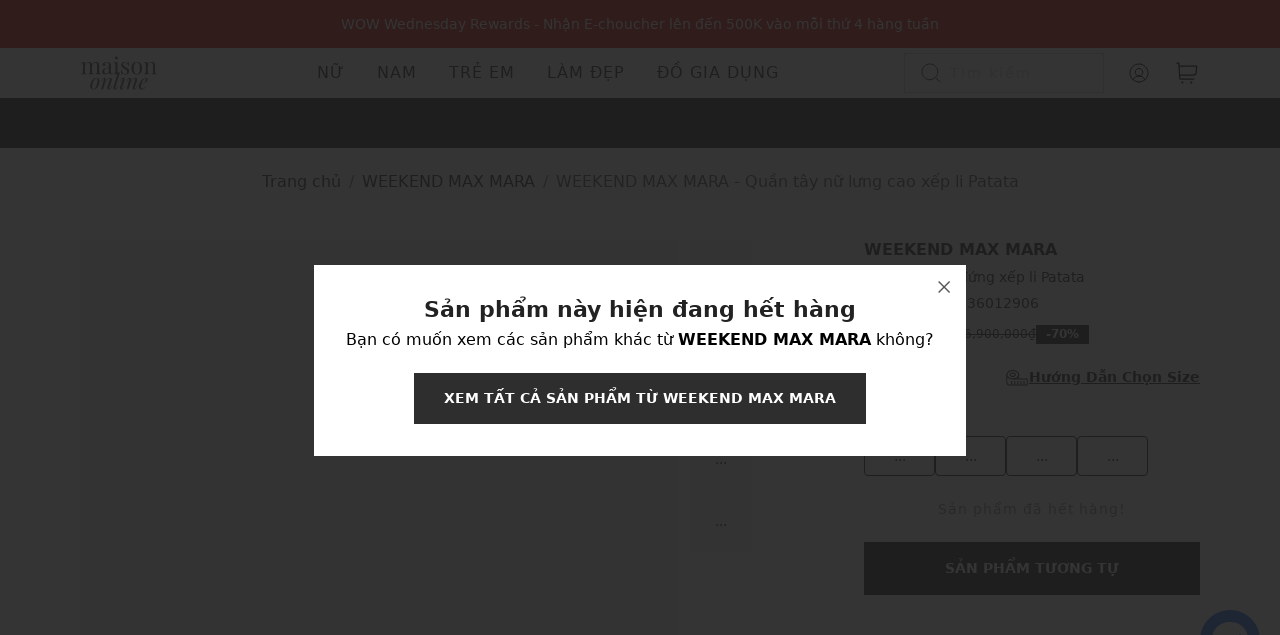

--- FILE ---
content_type: text/html; charset=utf-8
request_url: https://www.google.com/recaptcha/api2/anchor?ar=1&k=6LchSLkqAAAAABVHBpeFgg8N-WgkYsr5fO6GUF_s&co=aHR0cHM6Ly93d3cubWFpc29ub25saW5lLnZuOjQ0Mw..&hl=en&v=naPR4A6FAh-yZLuCX253WaZq&size=invisible&anchor-ms=20000&execute-ms=15000&cb=6jqt2tiqoa57
body_size: 45011
content:
<!DOCTYPE HTML><html dir="ltr" lang="en"><head><meta http-equiv="Content-Type" content="text/html; charset=UTF-8">
<meta http-equiv="X-UA-Compatible" content="IE=edge">
<title>reCAPTCHA</title>
<style type="text/css">
/* cyrillic-ext */
@font-face {
  font-family: 'Roboto';
  font-style: normal;
  font-weight: 400;
  src: url(//fonts.gstatic.com/s/roboto/v18/KFOmCnqEu92Fr1Mu72xKKTU1Kvnz.woff2) format('woff2');
  unicode-range: U+0460-052F, U+1C80-1C8A, U+20B4, U+2DE0-2DFF, U+A640-A69F, U+FE2E-FE2F;
}
/* cyrillic */
@font-face {
  font-family: 'Roboto';
  font-style: normal;
  font-weight: 400;
  src: url(//fonts.gstatic.com/s/roboto/v18/KFOmCnqEu92Fr1Mu5mxKKTU1Kvnz.woff2) format('woff2');
  unicode-range: U+0301, U+0400-045F, U+0490-0491, U+04B0-04B1, U+2116;
}
/* greek-ext */
@font-face {
  font-family: 'Roboto';
  font-style: normal;
  font-weight: 400;
  src: url(//fonts.gstatic.com/s/roboto/v18/KFOmCnqEu92Fr1Mu7mxKKTU1Kvnz.woff2) format('woff2');
  unicode-range: U+1F00-1FFF;
}
/* greek */
@font-face {
  font-family: 'Roboto';
  font-style: normal;
  font-weight: 400;
  src: url(//fonts.gstatic.com/s/roboto/v18/KFOmCnqEu92Fr1Mu4WxKKTU1Kvnz.woff2) format('woff2');
  unicode-range: U+0370-0377, U+037A-037F, U+0384-038A, U+038C, U+038E-03A1, U+03A3-03FF;
}
/* vietnamese */
@font-face {
  font-family: 'Roboto';
  font-style: normal;
  font-weight: 400;
  src: url(//fonts.gstatic.com/s/roboto/v18/KFOmCnqEu92Fr1Mu7WxKKTU1Kvnz.woff2) format('woff2');
  unicode-range: U+0102-0103, U+0110-0111, U+0128-0129, U+0168-0169, U+01A0-01A1, U+01AF-01B0, U+0300-0301, U+0303-0304, U+0308-0309, U+0323, U+0329, U+1EA0-1EF9, U+20AB;
}
/* latin-ext */
@font-face {
  font-family: 'Roboto';
  font-style: normal;
  font-weight: 400;
  src: url(//fonts.gstatic.com/s/roboto/v18/KFOmCnqEu92Fr1Mu7GxKKTU1Kvnz.woff2) format('woff2');
  unicode-range: U+0100-02BA, U+02BD-02C5, U+02C7-02CC, U+02CE-02D7, U+02DD-02FF, U+0304, U+0308, U+0329, U+1D00-1DBF, U+1E00-1E9F, U+1EF2-1EFF, U+2020, U+20A0-20AB, U+20AD-20C0, U+2113, U+2C60-2C7F, U+A720-A7FF;
}
/* latin */
@font-face {
  font-family: 'Roboto';
  font-style: normal;
  font-weight: 400;
  src: url(//fonts.gstatic.com/s/roboto/v18/KFOmCnqEu92Fr1Mu4mxKKTU1Kg.woff2) format('woff2');
  unicode-range: U+0000-00FF, U+0131, U+0152-0153, U+02BB-02BC, U+02C6, U+02DA, U+02DC, U+0304, U+0308, U+0329, U+2000-206F, U+20AC, U+2122, U+2191, U+2193, U+2212, U+2215, U+FEFF, U+FFFD;
}
/* cyrillic-ext */
@font-face {
  font-family: 'Roboto';
  font-style: normal;
  font-weight: 500;
  src: url(//fonts.gstatic.com/s/roboto/v18/KFOlCnqEu92Fr1MmEU9fCRc4AMP6lbBP.woff2) format('woff2');
  unicode-range: U+0460-052F, U+1C80-1C8A, U+20B4, U+2DE0-2DFF, U+A640-A69F, U+FE2E-FE2F;
}
/* cyrillic */
@font-face {
  font-family: 'Roboto';
  font-style: normal;
  font-weight: 500;
  src: url(//fonts.gstatic.com/s/roboto/v18/KFOlCnqEu92Fr1MmEU9fABc4AMP6lbBP.woff2) format('woff2');
  unicode-range: U+0301, U+0400-045F, U+0490-0491, U+04B0-04B1, U+2116;
}
/* greek-ext */
@font-face {
  font-family: 'Roboto';
  font-style: normal;
  font-weight: 500;
  src: url(//fonts.gstatic.com/s/roboto/v18/KFOlCnqEu92Fr1MmEU9fCBc4AMP6lbBP.woff2) format('woff2');
  unicode-range: U+1F00-1FFF;
}
/* greek */
@font-face {
  font-family: 'Roboto';
  font-style: normal;
  font-weight: 500;
  src: url(//fonts.gstatic.com/s/roboto/v18/KFOlCnqEu92Fr1MmEU9fBxc4AMP6lbBP.woff2) format('woff2');
  unicode-range: U+0370-0377, U+037A-037F, U+0384-038A, U+038C, U+038E-03A1, U+03A3-03FF;
}
/* vietnamese */
@font-face {
  font-family: 'Roboto';
  font-style: normal;
  font-weight: 500;
  src: url(//fonts.gstatic.com/s/roboto/v18/KFOlCnqEu92Fr1MmEU9fCxc4AMP6lbBP.woff2) format('woff2');
  unicode-range: U+0102-0103, U+0110-0111, U+0128-0129, U+0168-0169, U+01A0-01A1, U+01AF-01B0, U+0300-0301, U+0303-0304, U+0308-0309, U+0323, U+0329, U+1EA0-1EF9, U+20AB;
}
/* latin-ext */
@font-face {
  font-family: 'Roboto';
  font-style: normal;
  font-weight: 500;
  src: url(//fonts.gstatic.com/s/roboto/v18/KFOlCnqEu92Fr1MmEU9fChc4AMP6lbBP.woff2) format('woff2');
  unicode-range: U+0100-02BA, U+02BD-02C5, U+02C7-02CC, U+02CE-02D7, U+02DD-02FF, U+0304, U+0308, U+0329, U+1D00-1DBF, U+1E00-1E9F, U+1EF2-1EFF, U+2020, U+20A0-20AB, U+20AD-20C0, U+2113, U+2C60-2C7F, U+A720-A7FF;
}
/* latin */
@font-face {
  font-family: 'Roboto';
  font-style: normal;
  font-weight: 500;
  src: url(//fonts.gstatic.com/s/roboto/v18/KFOlCnqEu92Fr1MmEU9fBBc4AMP6lQ.woff2) format('woff2');
  unicode-range: U+0000-00FF, U+0131, U+0152-0153, U+02BB-02BC, U+02C6, U+02DA, U+02DC, U+0304, U+0308, U+0329, U+2000-206F, U+20AC, U+2122, U+2191, U+2193, U+2212, U+2215, U+FEFF, U+FFFD;
}
/* cyrillic-ext */
@font-face {
  font-family: 'Roboto';
  font-style: normal;
  font-weight: 900;
  src: url(//fonts.gstatic.com/s/roboto/v18/KFOlCnqEu92Fr1MmYUtfCRc4AMP6lbBP.woff2) format('woff2');
  unicode-range: U+0460-052F, U+1C80-1C8A, U+20B4, U+2DE0-2DFF, U+A640-A69F, U+FE2E-FE2F;
}
/* cyrillic */
@font-face {
  font-family: 'Roboto';
  font-style: normal;
  font-weight: 900;
  src: url(//fonts.gstatic.com/s/roboto/v18/KFOlCnqEu92Fr1MmYUtfABc4AMP6lbBP.woff2) format('woff2');
  unicode-range: U+0301, U+0400-045F, U+0490-0491, U+04B0-04B1, U+2116;
}
/* greek-ext */
@font-face {
  font-family: 'Roboto';
  font-style: normal;
  font-weight: 900;
  src: url(//fonts.gstatic.com/s/roboto/v18/KFOlCnqEu92Fr1MmYUtfCBc4AMP6lbBP.woff2) format('woff2');
  unicode-range: U+1F00-1FFF;
}
/* greek */
@font-face {
  font-family: 'Roboto';
  font-style: normal;
  font-weight: 900;
  src: url(//fonts.gstatic.com/s/roboto/v18/KFOlCnqEu92Fr1MmYUtfBxc4AMP6lbBP.woff2) format('woff2');
  unicode-range: U+0370-0377, U+037A-037F, U+0384-038A, U+038C, U+038E-03A1, U+03A3-03FF;
}
/* vietnamese */
@font-face {
  font-family: 'Roboto';
  font-style: normal;
  font-weight: 900;
  src: url(//fonts.gstatic.com/s/roboto/v18/KFOlCnqEu92Fr1MmYUtfCxc4AMP6lbBP.woff2) format('woff2');
  unicode-range: U+0102-0103, U+0110-0111, U+0128-0129, U+0168-0169, U+01A0-01A1, U+01AF-01B0, U+0300-0301, U+0303-0304, U+0308-0309, U+0323, U+0329, U+1EA0-1EF9, U+20AB;
}
/* latin-ext */
@font-face {
  font-family: 'Roboto';
  font-style: normal;
  font-weight: 900;
  src: url(//fonts.gstatic.com/s/roboto/v18/KFOlCnqEu92Fr1MmYUtfChc4AMP6lbBP.woff2) format('woff2');
  unicode-range: U+0100-02BA, U+02BD-02C5, U+02C7-02CC, U+02CE-02D7, U+02DD-02FF, U+0304, U+0308, U+0329, U+1D00-1DBF, U+1E00-1E9F, U+1EF2-1EFF, U+2020, U+20A0-20AB, U+20AD-20C0, U+2113, U+2C60-2C7F, U+A720-A7FF;
}
/* latin */
@font-face {
  font-family: 'Roboto';
  font-style: normal;
  font-weight: 900;
  src: url(//fonts.gstatic.com/s/roboto/v18/KFOlCnqEu92Fr1MmYUtfBBc4AMP6lQ.woff2) format('woff2');
  unicode-range: U+0000-00FF, U+0131, U+0152-0153, U+02BB-02BC, U+02C6, U+02DA, U+02DC, U+0304, U+0308, U+0329, U+2000-206F, U+20AC, U+2122, U+2191, U+2193, U+2212, U+2215, U+FEFF, U+FFFD;
}

</style>
<link rel="stylesheet" type="text/css" href="https://www.gstatic.com/recaptcha/releases/naPR4A6FAh-yZLuCX253WaZq/styles__ltr.css">
<script nonce="7B-5Wf8nGK4ZqB7ayRbSig" type="text/javascript">window['__recaptcha_api'] = 'https://www.google.com/recaptcha/api2/';</script>
<script type="text/javascript" src="https://www.gstatic.com/recaptcha/releases/naPR4A6FAh-yZLuCX253WaZq/recaptcha__en.js" nonce="7B-5Wf8nGK4ZqB7ayRbSig">
      
    </script></head>
<body><div id="rc-anchor-alert" class="rc-anchor-alert"></div>
<input type="hidden" id="recaptcha-token" value="[base64]">
<script type="text/javascript" nonce="7B-5Wf8nGK4ZqB7ayRbSig">
      recaptcha.anchor.Main.init("[\x22ainput\x22,[\x22bgdata\x22,\x22\x22,\[base64]/[base64]/UC5qKyJ+IjoiRToiKStELm1lc3NhZ2UrIjoiK0Quc3RhY2spLnNsaWNlKDAsMjA0OCl9LGx0PWZ1bmN0aW9uKEQsUCl7UC5GLmxlbmd0aD4xMDQ/[base64]/dltQKytdPUY6KEY8MjA0OD92W1ArK109Rj4+NnwxOTI6KChGJjY0NTEyKT09NTUyOTYmJkUrMTxELmxlbmd0aCYmKEQuY2hhckNvZGVBdChFKzEpJjY0NTEyKT09NTYzMjA/[base64]/[base64]/MjU1OlA/NToyKSlyZXR1cm4gZmFsc2U7cmV0dXJuIEYuST0oTSg0NTAsKEQ9KEYuc1k9RSxaKFA/[base64]/[base64]/[base64]/bmV3IGxbSF0oR1swXSk6bj09Mj9uZXcgbFtIXShHWzBdLEdbMV0pOm49PTM/bmV3IGxbSF0oR1swXSxHWzFdLEdbMl0pOm49PTQ/[base64]/[base64]/[base64]/[base64]/[base64]\x22,\[base64]\\u003d\x22,\[base64]/flFEQk0nw6BfU8KNwpfDnGVTH8KzwoAjw4syDXzCtWdfe0YrADvClFFXahnDsTDDk2B4w5/DnWJ/w4jCv8KsaWVFwpvCssKow5F8w4N9w7R8QMOnwqzCoQbDmlfCkX9dw6TDr2DDl8KtwqAUwrk/ecKGwq7CnMOKwqFzw4khw6LDgBvCrCFSSA7CgcOVw5HCusKbKcOIw5LDhmbDicOUVMKcFkALw5XCpcObBU8jVcKmQjk6wp8+wqo/[base64]/CmzLCrgdmAMKxCUV2BhguwppKe8OMw6cDS8K/YygCamLDowbClMKyDRfCrAQiF8KrJVHDgcOdJWTDkcOJQcOjKhguw5bDmsOidTzCkMOqf07Dl1s1wpdLwrpjwqs+wp4jwrIfe3zDhXPDuMODPQ0IMC7CqsKowrkQNUPCvcOuQB3CuQrDocKOI8KHM8K0CMO7w4NUwqvDsFzCkhzDkwg/w7rClsK6TQxOw6duasOHYMOSw7JRD8OyN2FhXmN/[base64]/Co8Otw5HDkRXChcOoUQtEGSnDr8K3wqVNw5EYwrHDhVhlTsKiPsK2Tl/CmVwIwqTDqMOtwpEPwrFsa8OJw4tsw6MIwrQ3a8K3w53DiMKpHMOHW2zChCo8woPCnyjDmcKlw58hNsK5w4zCtCMVQX/DgTRaI3jDmTplw7zCq8O3w5lJawUyLsOKwrzDt8OIP8KRwp5/wqEESsOewoVQbcKYBmgLdVB5wqbCmcOqwoXCjMORChoKwocFfsKNYRPCqjPCjcKkwqY8PWwWwr5Iw49dCcOMIsOlw5gLWClrDxDCgMO7asO2VMKUS8Okw6M2wogwwoXCrMKhwqo5P0DCq8K9w6lGPWbDrcOqw7/ClMOzwrJAwoZdHmDDkz3Cnw3DmsOyw7nCuiM/asK0w5HDqVNnLW7DgHgrwrNNBsKod3N/[base64]/DnU42Ejd0wrLDuU8MLmLDl1DDlcOEcW9nw6lhG1A5ccKda8OiJWrCpn7Dj8Kow4EiwoV4Vl90w64Zw6HCuCbCnmAeBcO3Jn4awpROesKfP8Opw7PCkyhQw65HwoPCqBXDj1bDjcK/FVHDlXrCpChmwr12bS/Dj8OPwqUtFMOTw6bDrWnCqnLDnhttc8O1b8KnXcOHGQYPJnxCwp8BwpDCriYvHsO0wpPDicKvwpY6CMOTEcKnw6Qcw50SFsKHwq/DiznCuiLCu8O/ZS3Cu8KuTsKlwqTCsDEBAUTDpAvCisOOw4ogJ8OWPcKXwpBJw4dLdwjDtMOnEcKHcQoHw7rCuXBHw7t8cFvCjQlcw4Fywq9ew4MgZAHCrybCg8O0w77Cl8Ojw67CglfCrcOXwr57w5dfw60jU8KsR8OlR8KsWgjCpsOtw7zDoy/CuMKBwoQGw7PChFvDrcKrwo/Dn8O0wq/CnMOJdMKeBsOOUXwGwqQVw6JMA3nCm3LCrUXCmcOLw7EoSMOyX0gEwq8xJcOxMiUow6bCncKuw4nCkMK2w50lfsOLwpTDpz3DpsOKcMOkFTfClcOrXRHCgcK5w41nwrjCr8OXwrEvOhLCgMKudhMOwobCjTBKw6zDgz5wVUkIw6B/wotQS8OUC1PCh3nDvMOVwrzChDphw4zDrMKcw4DCkcO5fsOTSkTCrcK4wqLCq8OYw6hCwpHCkwUpUXdfw7fDj8KcDisUF8K9w7premXCqsOoNmLCtF0NwpVtwohrw75kBgI/w6DDscOiSz3DsgpqwqHCpTMpUMKew6PCnMKEw6paw69becOqLnfCnTrDqUMgC8Kawq4NwpnDpil4w6BMcMKxw7DCjsKLCijDjGlBwovCmmdyw6AtdQTCvTbDmcORw5/CjULDnSjClCwnfMKewpfCvMKlw5vCuCIew5jDsMO5SAfCuMKlw7DCpMOHfiwnwrTClwIQN3cxw7zDjsKNwrvCtlATNGXDigbDjcKaAcKYPXV+w7TDiMKgCMKMwow5w7p/w4PCvk3Cr3k4PgfDvsK9Q8K8w4ISw7PDr3DDsXI7w6/Cml7ClMOad1wdFVcZMhvDknF6woDDrGvDqsOmw5HDqRLDqsOiT8KgwrvCrcO3F8O9LWDDlSkndcO1H2/DqMOyfsK/EcK2wpzCgcKUwpI9wrfCrFbCgANXZ3lsf0bDgl/DqcKJUsKRw5HDlcKmw6TCq8KLwpBfZAZJBRszZkQDZcOqwojChwnDs1I+wqA7w4/[base64]/[base64]/CmsOPw7nChV7CvF5IImYqw6LCux8dw599UMOZwoR/EcKLLx5LVQQrV8OjwpXCijgoOcKZwpNdbMO7KcKlwqTDklAHw5fDoMK9wo5xw5MYaMO/wpzCmwHCvsKWwo/DjcO9bMKSdgfCmArCjBPDisKZwpLDqcOawppQwr0Dwq/DrmDChMKtwrDClVTCv8KABx5hwrwvw4ozdcOpwrkTd8OOw6rDiwrDq3nDkWgGw4xvwqDDnhXDjMKEbsOxwrPDkcKqw5EbKjDDlQhkwq1fwr18wqRGw4pwfsKpM1/CncO+w5zCrsKGRWJvwpcCWTl6w4zDv1vCskE3ZsO3J1/DuFvDhcKNwpzDkSoUworCj8KJw6oCTcKUwo3DoirDrn7DgjI+wovColfDpSwMJcOfTcKswqvDmH7DmyTDsMOcwqkfwp8LDMOjw5wWw4YOZ8KXwpU/DsO9TABjAMO+JMOkUl1xw7A/woPCi8OpwpRmwpjCpBDCry5KdVbCqSPDn8Kew4FKwoDClhbCqz14wr/CucKHwqrCkQcTwoDDjnvCksKbbMK3w6jDn8K5w77DgVY0wqkEwovDs8KsRsKdworDt2MqEygue8KnwqYRRiE3w5sHQ8Kaw4fChsOZIRPDncOfUMK4Z8K6IBYewrDCpsOtf2/CocOQNU7ChcOheMKcwqZ/RAXCmsKPwrDDv8OmQMKvw5kQw5h5Iw9NCV4TwrvCrcKVYgFYXcO/wo3CnsK3wpA4wo/DnngwOcK+woU8NDzCkMOuw7DCnknCpVrDm8KBwqRIAEIqw5A2w5PCjsOkw7lLw4/DqiRiw4/CsMKPOEhHwqppw6saw4MpwrgNOcOMw4xodWokAUzCvhU/Awh7wqPClHElEUzCkUvDrsKPUsK1bU7CqT56K8KpwqjCjQcQw7bDiRLCsMO1c8KAM2F9eMKJwrITw6MbbcO9a8OpPRvDlMKYTHAQwp/CnmlvMsOewqvDmMO4w6bDlcKAw6l+w7UUwphxw6l5w43CukNfwq93bj/CssOebMO5wpdZw4zCqxNQw4Brw7bDn3HDtRzCpcKNwoZaLsK6J8KRHhHDtMKaTMOtw4Zow4PCljFHwp48AHTDvhJGw4IqejISWwHCncKIwqfDgcO3YC9/wrLCokwZYMKrGzVww59rwofCu0DCp2TDiXzCv8ORwrszw7V3wpHCncO4A8O8TD/DrcK+wrEpw7pkw4Fyw7RJw4EKwp9Dw5s6JF9Zw6cWDmsRAhzCrn8Fw5TDq8KjwqbCvsKxTMOHDMOIwrBHwpZ+KHHCrys9Clg5wpXDozMVw43Dl8KTw55tBRt6w43CvMKtFizDmcKCQ8OkcBrDiTNKLjPDgsOFeEJ6PMKpGUXDlsKDdsKjejXDskQJw4/DnsK4Q8OjwoDClyrCtsK3FVLCpH8Ew6BiwrYdwpxLX8OLG3AifBVOw5AhEhTDtsODHcOkw6TCgcKXwqMORg/CimLCvEJSSlPCssOxNsKqw7YfUcKybsOXRcKZwoYgWTtLQBPClMK/w741wqLCvMK9woIwwqB7w69tJ8Kcw6cVcMK7w6gbCXzDsgYRGDjCrHvChQQlw7rCuh7DlcKfw6jCtxMrYMKLfUYRUsOYVcOnwonDicOuw7Euw6fDqMOKZUPDpGFuwq7DpXJxXMKSwr1Yw7nCh2XDmUsEdTgmw4vDusOKw5hkwpN/w4rDnsKQOjHDoMKew6E1wo8HF8OdcSrCj8O8w73ChMOawrvDvUQjw6fDpDEuwqIZcjfCjcODLSZuWAAAZsOkaMO0Q2F6FcOtwqbDh1YtwoU+AVrCkm19w7/Cl1TDsMKqCUFfw5nCl39SwpHCgi9CZXTDig/Dnz/CtsO+wo7Dt8O5SUPDiwfDssOmDWtMw5HCm25cwrMMT8KELMOibk5/w4VhJMKBEkY2wpsAw57Dr8KFBsOCVifCoyLCvAzCsHbDk8KRw4nDj8O7w6JHAcKEPnZCZ1dWHwbCkWTCsS7CjFDCi30BJcKVH8KEwpnDmx3Du3rCl8KcXQbDm8KqO8ODwq3DhMKnCMOCEsKxw6MYPltzwpfDmmDDq8KCw77CkWzCjlnDjSNkw4LCr8Kxwqg/esKCw4fCmTbDiMO9MgjCpcOrw6N/ah99TsKlPVY9woZ/W8KnwobCvcKdLcK1w5HDj8KUwrDCkxJgwrpqwpkaw6fCr8O7R03CmVbCuMKJVjwJwqdMwoF4OsKUXRt8wrXDu8OCw78AA1sQZcO6GMO9WsKIOSIpwqcbw6B/X8O1ccOBB8KQZMKNw64ow6/CvMOswqDCm0wwYcOZw7JfwqjChMKbwolgwqlYCVVBYMOswq4XwrULRTTDn3zDs8K2LzXDicOtwrfCsjzDjzVXfi49AknCnTHClsK3SypDwq7Dv8KVLBYpJcOAKVpQwo1ow59IOsOTwofDgBMrwpMvLkbDtCbDkMOCw5IQOcOZUcOIwoMEVlDDvcKOwpnDisKaw7/Cp8KffyXCrMKZM8K4wpQneEJgLAnCjMKfw4fDhsKYwprDrjRtBiNUQFfCk8K+Y8OTecKYw5TDvsOewo5veMOba8KYw5HDl8OKwo7CrAETOsKQKD4yBcKcw4QyTsKbZ8Khw57CgsK/UTZsNm/Dk8OsesKfD2gzTCbDicOwE1JuPmtKwqZtw5cOA8O7wqx9w47Dpwl5QknClMK5woIKw6YPDhNHw4fDrMOPS8KlehjCl8Kfw7jChcKiw7jDpMKZw7rCgQbDtMOIwr4jwqTDlMK2TSTDtQcIbsO/wqfDr8O/[base64]/DmsOXFMOpw6xVwrrCt8OEfsO2YMO0XnNyw6gNNcKcw6Eyw47ChF7Dp8KcG8OMw7jCv27Doz/[base64]/wrPChl9dPMOQUhDDhMKqasOSZ8KMwo5Dwq9gwofDjMK3w5/CucOJwo8mwojDisOEwpfDljTDo0EsXzwIM2lTwpVaesOuw7pAwrXDgXQkJU3CoFIgw5AfwppHw6vDhBLCmyE2wrLDrG00w5HCgHjDvy8awpkHw79fw7cTai/Cv8O0WcK7woPCicO/w59lwpFrMU0ceB5Vd1PCgDQYdMOvw7fCkg07RTLDtjQDe8Kqw6nCn8KwaMOOwr4iw7chwrnCghJ5wpUOJBY2DQRLYMOfNcO6wpZQwp/[base64]/w6huwq7CjDnDhmYRbE3DgcOWwogTRQXCqTjDgMKNSRrDvxoMYivDiiHChsOtw6YXHysBNsKqw5/CsWQBwp/CgsOkwqk/woNewpITwqYxJ8KPw6jCv8Oxw5YEDyBGV8K0VmjCnsK7DMKAw7Iww5IUwr1QSU0rwrjCt8OCwqLDhHwVw7Fiwrd6wr4uwr3DtmbCmw/[base64]/CoxPDp8ODwqHDq0YJwrjDvsKgwqzDtErCkMKTw6/Dg8ORfMKyPAoVHcOOa0ZGA1Miw4V5w7TDuAHDg2/DmcONMD3DpgzCo8ODNMK5w5bCnsOKw61dwrLDun7Ckk4Jfnknw7fDuzTDqcOrworDrcKAbcKqw7ELOx0Sw4UoHF1/DzhyLsO+IkzDpMKUaAYvwo8MwonDusKdS8OjaznCjWhqw5AOaFLCrH9ZdsOUwq/CnnHCsQRLcMONLxFbwqfCkD8Gw6dpSsKYw7rDnMOIAsKMwp/CkVLDsjN8w7tyw4/ClsOfwo05BMKSw67CksKPw6oqe8KOD8O5dlfCrgPDs8K1w5g1FsOfHcKUwrYMb8Obwo7Ck1EJwrzDjinCnC0gOBlbwqgHbMKRw4XDgnHCjMKuwovDkhNcCcOdR8K7IHDDoGXChjUcPw/DtXhCNsOYLQzDlcOCwpFUSFfCj2LDpCnCh8O6J8KKJcKXw6TDvMOawqoFIFtnwpfCkcODDsOZCBZjw7grw6nDmjRWwrjDhMKrwo/DpcO4w40TUANlAsOjYcKew67CosKFJx7DoMKkw6ANKMKYw5FjwqsZw5PCqsKKN8OpHT5acsKXNAPCjcKjcURRwoZKwr1Ma8KScsKZSUl5w6ECwr/CmMK4VQXDosKdwoLDpEkKC8OkSk4dYcONGB7DkcO1fMK2OcKrMRDDmw/DqsOmOw0hSA9Ewq89byt6w7bChy3CohrDk1nCui8zEsOgAEw5w6BXwoHDrcKcw6PDrsKScRN7w7HDnih6w7cmHydSViPDnEHDjn3CscO3woo7w5rDusOrw71OPj8PfMOdw5vCrQDDjH/DrMO6PsKdwqDCjHbCkcK5KcKVw6AxEgACX8Ofw7d8DhPDusOiVMODw5nCpWBueXvClCkzwq1Hw7zCsAPChz8SwqTDn8Klw4AKwrDCoHAkJ8O2VXoXwp1hEMK5YXvCkcKIeBDDmlMkw4h7RsK9esOtw4ZiVcKlUyXDjEdawqAVwp1vSzpqfMK/c8KwwphNZsKia8OmQHUywqnDjj7DicKTwpxsc2QnRkgEwqTDvsOuw5XCvcOmRz/[base64]/[base64]/Lz7DvMKzVsKQwpzCmXUyISjCgMOUY0PCqyhhw6XDmMOsU3jDn8OIwoMGw7UcPMKhd8O0SCjCpHbCp2Irw4R/fmvCjMKJw5HCucOHw6PCh8O/w68lwqtqwqbCmsKvwoPCq8KgwpF5w4vCg0jCsVJxworDrcKHw5zCmsO6wrvDosOuOU/CrcOvJ3AsMMK2CcKeGBfChsORw7Jnw7/[base64]/[base64]/CcOwEMKPRHpcw4YoI8Oowp7Dkw/CocOmbhEhSxAww5/CnBpXwoPDvTxJX8KcwoNnTcOXw6bDslXCkcO1wqrDqRZFLijDpcKeE1/[base64]/w5DCpMOlThrCp17ClMKqw7sAwppGw7t6QkUFcydiw4fCiRLDiFhGFRITw68XR1N+F8OcZCATw6B3CyQHw7U2dcKzLcKhRAjClWnDrsKSwr7DlRjCl8KwNgwQNV/CvcKBw6zDlMKaS8OlMcOyw5XDtEPDqMKSXxbCosKcXMOqwrzCgcKOcR7CpDrDn3LDqMOBAsKpQ8O5YMOAw5kGLsOvwq3Co8OwSCjCiA0mwqjClg4YwqZUw4/DgcKPw6k3AcOuwoXCn2bCoGbDhsKifVgsJsOYwoHDvsK+SDZsw7LCqcK7wqNKCcOhw7fDkV5/[base64]/[base64]/DnhpkQhTCu8OHwrUYSz1Sw5DCikBHwpDCjsKrcsKCwqkVwot1wr9Qwo1YwpvDhmzCu1LDignDpwTCsUh0PsOcLMKWc0fDjSjDngB8I8K/woPCp8KNw7Q9UcOhI8OvwrXCpcK6NXvDp8OHwqZpwoBHw4fCkcOGbk3CqcKaIsOew7fCt8KfwowxwrotJyvDqMKafgjDnBnCsxYmYl90WMOOw63DtWJJMXDDvsKmC8KID8OBDj4NRV5vLwHClHHDtMK0w4nCi8KKwrR5w4vCgxjCpzLChhHCq8O/[base64]/CmcOXw7pdw65AwqnDnMOhwoB7w7Y6wp/CkB7DrxPDncKNwqXDnmLClmjCmsKGwr8Lw51vwqd1DsKawp3DgicpS8KMw4tDaMOtZsK2asKFb1ZTB8KnF8OgblM8aE5uw5pMw6vDjnF9ScKEGWQnwpJtNHTCiR/DtMOawoo0w7rCkMKiwprDm1LCulk1wrACTcOKw4hkw5fDm8O9F8Knwr/[base64]/RMOnY8KfwqNsRms5wr3DqwQSEcOIw7nCgzExI8OtwpBIw5MIW2lNwoFyYmRJw6daw5s/[base64]/DpMKRw4t6w6/Cm8OSw7Y6wpnClcOWw73Dnj9Mw6HCriTDssKONGTCowLDnjDChTxEAMOtPVPCrj1gw5tKwpt8wpHDi2FIwqpmwofDvMKMw69DwovDhsKNMBItPsOzd8KYRcKkwr/CjHTCgCnCmRIzwpzChHfDsmM4TcKNw4/[base64]/[base64]/DvCU1QsKpScOuwoHDtcOwEMKYwozDjGnCiMOmADJbLU1mXCrCmWDCtcKqDsOIH8KsbjvDlH4XclcCN8OVwrAUw7PDoDZRBlE4F8O2woh4a15oTipew7dXwq0uLnJCDMKmw4N+wq0tYXxCC3B0MRnCtsOwMGIFwq/ChcKHEsKqOXfDgB/CrjwMawzDjsOGcsKoS8KawoXDsVrDljglw4PCswXCvcK8wrEUVcODwrViwoIywpnDgMOiw6vCncK7JcKyEVA3RMKUPSdYV8K5w6PCiRDCmcOFw6LCoMO7A2fCrRgcA8O4CxvDhMOVIsOJHV/CgMOGBsOeJcOaw6DCvx0uwoEQw4DDlMKlwol/TlnCgcKuwq11NzgswoRJMcKqYSjDi8OJEXlfwp3DvQ8WCsOJXEvDvMOJwo/[base64]/[base64]/CvcKhwqAww6bCpmTCtMOHwpPChsKGwqgQKB7Cvm8vQsOgXcK7S8KPPsO/GsO7w4EcAQvDv8OwecOYRwlfDsKRw70ww6vCvMOowogww4rDq8Omw7DDkktTTDgXQTJRXRXDv8OOw7zCmcOxdiB8LRnDl8KDJGRLwrpXRzxNw7kiWCpWLMKnw6rCkBM/WMOAasO8ZcKhwo1+wrbDlUgmw7vDh8KieMKLGsK9AcOAwpwTTgfCnX/DncKyWsOVGBbDlVZ0DyN+wp8xw6vDjcKZw5x1XMO2wphgw5zDilcaw5TDnwDDmsKOAlhPw7p+E2AUw6rCkV7CjsKzBcKZDystS8KMw6HCoyLCq8K8dsKzwq7CgmLDqHkIDMKWeWbCisKgwpsywq/DrHPDu1pCw6F1Ui3DlcK7IsODw5jClG9xahNUfcK9UMKyJDzCs8OhOcOWw7pdZcOaw40OasOSwplLYRTDk8Knw77ChcOZw5YYVC1qwo/DqWoUaiHCiSN5w4h+wrbDgSkmwoNqQntWw7kdwpjDtcKPw4HChwBSwpQoO8Klw5cGQcKGwpDCp8KuZ8KZwroBWVkIw4TDucOvUzbDrMKuw4x8wr/DmEA4w79Pc8KBwpHCucKpCcKoHyzChwE8DFDCtsO4F1rCmBfDpMKkwp7CtMOUw5pMFR3Ci0DDowMnw7w7fMKhLsOVDh/DscOhwoQmwrU/fEPDvBbCu8KID0pNPV19CnbCpcKDwqljw7HDs8OOwqAIWD8hYG8uUcODC8O6wp5/XcKaw4c1w7Vuw43Dr1nDsRDCusO9XDwTw6/ClwVuw5jDgMKtw5o6w79/NcOzwocHU8OFw6kCw77ClcOXTsOAw6PDpsOkfMKEJsKjXcOJHQnCuFfDkyofwqLCmjNXH1rCrMOJL8O1wpVlwqg9V8OhwrjCqcK/[base64]/Dt8KSUnnDl8O4aCV5e2h8w7PChBDDr1TDsFI/N8KxVjTCi19mWMKGL8OGBsOPw53DscK1F0QSw4zCj8OMw6YjXyBSR0rClDx+w5vCtMKBWWfCi3pDSyXDtUvDpcKyMR08BlfDiRxaw5kswr3CrsKawr3DuHzCvcK4DcO+w7nCkEUEwrHCq23DoVxlWRPCoFVkwrUgQ8O/w78Swol0wowFwocdw7hWTcKGw7o6wonDsh1nTBjCjcKlGMKlO8O4wpM7AcKtPDfDvndrw6rCtjfCrk5/wrJsw6MDXUQuJyzCnzLDhMOMR8OGYTLDjcKjw6E3KzlQw5rCmsKBRCHDiSlPw7rDjMOHwqTCqMKtA8KvJkt3ayN1wrcMwp5Ow451wojCjCbDk3rDvyxJw4XCkA06w6crdBZQwqLCnGvDl8OGURZuMkDDjGXCrMKMGn/Ch8Ojw7hUNTonwpkCScKKKsKhw4lww4QpRsOAcsKGwolywpjCjWzChsKKwqYrdsKxw5xMRkHCo25iB8OpSsOwWcObG8KTSWnDiQjDsE/DlEXDlTHDkMOHw51hwptUwqbCqcKGw4/Cilx4w6g3H8KxwqDCjcK0wq/[base64]/[base64]/DgwsgAmrCqQQXw6zCjDbDl8Klw6zCjX4hw7PCsSgTwovCjsOUwqLDlcOyaFLCn8KxFAolwoImwo1xwqXDrWDClyHDoVVMV8K5w7QgccKDwoQFf3zDiMOmHApmKsKsw47DhjXCqCQJEGAow4nCuMOJQ8O4w6lAwrZ1wr0tw7hkQMKCw6/DvsOUMy3DisOYwobChsOJGFzDtMKlwr/CumjDrjnDoMK5ZRslTMKtw48bw4/[base64]/Cq8O1R8OGfjR+cmHCp8KDJcOcNsKCVG/DssKnNMOrGBTDszjCtMORHsOgw7VXwo3CmsKOw7HCqE5JYmvDszQHw7fClMO9SsO9wqfCsDPCv8OZwqfDlsKcGBnCvMOqChoYw4sxXHfCjMOJw7/Ct8OGN150w58ow4vCkn0JwpgpZ0TCjClKw4HDnkrDnx/DqMKwdj/DrMKCwr3DkcKdw4wnQSg5w6gkC8OsT8OYBgTCmMK/wrHCgsO/HsOSwp0FH8Odwo/Ci8Ouw7UqIcObUcKHfzDCicOuwp8KwqdTw5jDgXLCssOgw53Cvi7DncKdwprDpsK5AMO+C35Vw7fCuzwNXMKpwrXDq8Kpw6rCgMKHdsOrw73DiMKyL8OHwrnDrcK1wpvDhXMxLxEow6PCkiLCk1wMw4YCEW1Fw7QNZMOjw68fwo/DrMOGBcKXFWRka1bCjcOrAj12VcKswp0QK8Omw4PDiikocMKqIcO+w7nDkwPCuMOrw41DBMOFw57DmRZYwqTCjcOFwoccACNXVMOfRQ7Ckwoiwp08wqrCinXChSXDiMK1w4kCwonDvkXDmcKpw4bDhQXCgcOIMMO/w59RAmnCq8KqECZ3wpw6w5fCuMKhw4nDg8OaUcOkwoFvaBLDlMOeZMO5ZcO4TcKowrjCmTfDl8KQw6XCjwp8Ln5cw5hJRBXDiMKFAHJnNX1Bwq53w63CkMOiABjCs8OTEE7DisOYw4/ChXjDrsKYcMKefMKYwoxOwpYBwpXDrCnCkk7CrcKuw59uQXNdOsKWwo7DuHHDisKIDirCokhvwqHDo8O0wrZCw6bCrsOdwoPCkAvCjWpnYjrCjBYtI8KifsO6w7s8fcKATsOtN2YLwqvCs8OYTj3CjMKYwoQZeUnDlcOWwppRwo0lAsOvI8K3TT/ClV0/bsKZw7vCkjEiUcOwF8Ogw4UdecOAwrIgGXY+wpUxL2jCr8O6w79AeFbDoX9WLE7Dpyo2B8Ocwo/Cnwc6w4PDgMK2w5oAVsKMw4nDhcOXOMO9w5LDnD3DnDAib8KcwqkEw4FTL8KpwoIQfsKMw5DCmnELEzbDqAYsR2hVw6vCoXnCpsKew4DDpERQM8KdPBrCpX7DryXDgC/DoRHDjcKCw7bDowxmwqwoIMOGw6nCmW7ChMKfQ8OCw6zDmic8d3zDnsOawqnDv0QEL0jDmsKOd8Ohw7R6wp3Dh8KiU0zDl0XDvR/[base64]/DpQ14asOZbsKKH2rCukLDmTLDhlzDtRHCj8OBKUcsw7vDqsOJfETDr8OVNsOgwrEiw6fDnsOcw4zDtsOIw53DisKlNMK2USbCrMK/V14rw4vDuXnCsMKTAMK1wqp4w5fDtsO4w6Qlw7LCkzEKYcOMw4QpUG8BeTgZUlhvQ8OOw7dLKz7Do17DrhA/G27DgMO0w4ANYC9owoEpXUBnBRJ7w6haw7lVwpEmwpvDpiDDqEXDqArCtTDDoVVbEjA7YnfCo1BWGcOpwrfDhXvChsK5XsOoN8OTw6TDpcKZEMK8w5Z+wpDDnnDCu8KEUxQNWxkhw6U/PgBLw5w3wrhjXMObE8OPwqcpHkrCkB/DvUDCm8OKw4lPciRLwpDDm8KqOsO+LMKYwrLCg8KWdG1HdS/CvnnCkMKgQMOCWcKLIWLCl8KIUsOdV8KBMcOFw63CkyTDo34WaMObwqHChzbDtAcywpbDvsKjw4LCvMK0EHbCssK4woYmw7LCmcORw77DtmHDnMK7wrrDuQDChcOrw6TDsVDDucK3YDHCpsKPw4vDiHXDhy3DkyEyw49VHcOWNMODwo/Ch13Co8OPw6xYUMKWwqXCq8KwE3wNwqjDv1/CkMKywohZwrIlP8K/[base64]/DlcOhPS09KGDCgsO2A8OXwohJD8KwOlfDuMO6W8KkIzvDom/CssOkwq/CljPChMKLD8Ocw6HDvg8HBWjDqTUjwpPDvsKpbsOAbcK9QMK2w6XDiHvCisOuwojCsMKyYVRkw4HDn8OpwqvCiSolR8O0w4/CvBdfwqnDpMKGw6HDl8OiwqjDs8ObHcOEwpPCvDnDqmXDuQQmw79owqXDvGguwoDDmMKtw6rDhBVDQC57GcOXfcK0V8OsaMKQTQITwqBvw5wXw4Z/aXPDrw0CB8K3dsKGwohiw7TDhcOxexHCokdywoA8w4PCrghJw5gxw60AbEbDkEFkJUgPw53DmsOcMcKbMUzDssOSwplgw5zCgMOIN8Kvw6h5w7s0NkMIwpR3H03Cvx/DqSvDrlzDjDzDgWR1w7TDohnDlsORw57Cmi3CssOlQgZow7lfw4I9w5bDrsKqWWhpwqMrwp52T8KOUcO3UcK0fW5kDcKVdy7CiMOOZ8KKL0IbwqDCn8Ktw43DmcKKJEk6wog6BhPDgG7Dl8OrVsKvwqHDmDfCg8Oww6h9w582wqxOw6YWw6/CixNYw4MXSSV0woPDscKBw4DCusKZwrLDtsKow6cpZUgid8KLw5ELRFlvOhRCMXrDtMKjwokTLMKXw4J3Q8KHRA7CsT/DqcOvwpXDtl8gw4vColZXBcKWw5nClHojAMKfdXPDt8KVw7HDgsKRDsO6JsOrwpjCkRzDiiVpGS7DicKbB8K3wq/Cn0LDlMKyw6lGw63CrmHCo0jCssOIVMOBwo8YZMOCw4zDqsO/w48bwoLDo3TCqCZQSnkRCnlZQcOzeDnCqwHDs8OQworDqsOBw5wvw4DCng0zwqByw7zDoMKeagkbQsKhZsO8HsOVwrPDucOsw6PCi1fDkQt3OMOuD8Ked8KYFsOXw6PChHJWwpDCs2NPwqMdw4E9w4XDscKSwr/[base64]/DjznDhMK/EMORBsOiw6LDssKhP8KVw7rCu8ONUsOUw6nCncK7wqbCncKocAJfw7zDhCnDpsKcw6gHcsKGw6MLI8O0UcKAPDTCr8KxGMKtd8OZwqg8e8KLwofDu2Jcwqg3E2w5EsOGQBTCqVwJH8KZQsOjw4vDpCrCmB7CoWYdw5vClWYwwofCvyFuGi/DtMOIw69+w4xqZwDCj2llwqzCsXscEWHDmMOlw4XDljdsZMKKw4Aqw7LClcKdwpfDsMO5F8KTwpIkCcOlVcKWTsOAEFEww6vCtcKlN8OuIh8cCsKrPGrDkcOtwoJ8QAPDuwrCmTLDqMK8w4zDkRTDoTXCk8OzwrUowqhewqMcwq3Cm8Kjwo/[base64]/[base64]/wo5aw78iPcKnw5XCgcOKw4ZfZXnDnMOyOHMCG8KmcsOjLF7CssOMM8OdNncsTMOPGTnCmMOQw7bCgMOYBjLCicOGw4DDlsOpKE4Xw7DCrg/CvjEpw4kMW8KLwq5mwq0rAsKSworCni3Cjxl9woTCrMKXQzPDisOtw4MlJcKnET7DiU3DrcObw5vDgmrCocKRRxHDqDTDniBJfMKVwrwmw6w6wq4uwoRiwpMdRHl2Lg1PU8KCw4DDksK/X1bCpXrCg8O0woIvw6TCq8OwdjnCkSNifcOtfsOfQjfCqgYyPsOvcw/Cs0fDmk0Nwp8gXG/[base64]/[base64]/Dg8KXVVnCjQ7DmMOCLcKDwoAIwp/CtMO9wrjDtMKJd8O5w43CoGE1e8O9wqPCg8OzHFDDnEkIAMOuBzE3w6TCksOeeFvDpHY+aMO5wqFDeX92JFjDncKjw7ZQQMOgHCzCmAjDgMK5w55uwp0owp7DgVTDlk85wpnChcK9wqJCA8KCSMK1DCnCqMKDE1UKwr9DIlZhQ0/ChsKiw7Unb0prEcKkwrDCkVLDlsKLw7h+w5Zkwo/DisKPBmMeccOWDAjCiyDDhMKLw4BiFmzCmsKRZ1nDu8Orw4I/w7dvwqNxBTfDmsOQKcOXf8KaZX0GwrjCs3RHBE7CumNhN8O+AhhpwpPCjsKxH3XDp8KOIsOBw6nCvsOZEcOfwqElwofDl8KXNsOAw7rCqMKcZMKZAVzCjBXDiRoyd8K/w6TDv8OUw4hLw5A4AcKUw4pNJynCniJGMMO3L8KCSg8wwrlrfMOOBcK+wqzCscOCwoUzSh/CqsK1wozCuBnDhz/[base64]/[base64]/wovDu3HDmwPCvhYqJmtmwoHCtlfCicKbYMO+wrNYVsO5KsO5wrjDg0BdUjc5HMKtwq5ZwpN5w61Tw4rDkEDCnsKow6Nxwo3DgUhPw5w0TMKVHHnDusOuw5fCg0nChcK6wpjCgxElwptmwpUKwpd0w643E8OQGV/Dn0bCpMOBP3HCr8K7wobCoMOuSQBTw6DChxNxXA/[base64]/DukDDusOtwrYDwpPCix9wFQxTworCrWc4AzlvBj7CnsOYw7U/woImwpcuCsOUfsKVwp5bwpFpQHzDlcOPw4hDw5rDhRUiwpV6RcKew7vDt8OTSsKqMFTDgcKIworDlCpsS3JuwogdMsOPBMKkYQ/CmMOCw6nDkMOfFcOWIBsIX01gwq3DrCA4w6PCuUPDmHE5wprCucOkw5rDuBDDjcKyKk5RFcKFwqLDpH1Swr3DmMOgwpbCtsK6LyzCkEwYKilscg3ChF7CkXTCkH4zwrdVw4TDg8OgAm0Rw4zDm8O5w5IUeknDusKXUMOES8OSA8KfwqlmTGkNw41Gw4/[base64]/ClWcBaQzCjhInc8OfJzDDtAonUXnDncOFWy/DqXgTwqpQNsOIVcKkw77DnMO+wpBzwoXCtT3DpcK8wozCl0kow7HCjsKJwpcHw69oHsOew7swAMODUFA/wpDCn8KAw4NSw5F0wpzClMKaYMOhCMOIGcKnGsKWw7gzKAjClUPDt8O+wp4lbsOCXcKPIQjDicKKwpE+wrPCjgbDm1/CjMKdw4hPwrZVcsKCwrDCjcO7DcKlMcO8wpLCg0Y4w65zQDdAwrwfwqouwptuUX85w6vChSJCUMKywqt7wr3DqR/CuT1DVUfCnEPCiMKKw6NowpfCskvCrMOHwofDksKPeAQFwozCi8O4DMOcw63DrznCvV/CrMOLw73Co8KbGV7DjlzDhkvCgMKERcOZXUdDcEAXwpXDvyR5w7vDlMOwP8Opw4jDnFBhw6h7WMKVwo8wBRxPByzCi1zCvXpoBsOBw45+UcOawr8qfgzCl2tPw6zDusKXYsKlVcKUJ8OPwoLCncKvw49Wwp9mT8OaWmvDi2BEw6TDjxrDjAtVw6laGsO/w48/[base64]/DlcKDwrFbwrt9Nlccw6BBZ8O9CcKqUsOOwokzw4LDkxcvw6bDvMKsRELCmMKpw6dLwoXCtsK6B8OgR1nCrAXDnTvCs0nCnDLDmGppwppJwoHDu8OOwqMOwq4lGcOoOSgYw4/CpMO1w7PDmEZIw5w9wpLCr8OAw6VcbUfCnMKJT8ODw58bw4DCs8KLLMOrCW9vw4IpAlpgw4zDr2TCpwHDl8K5wrU2NFnCtcK2LcOcw6B4G3/[base64]/DpjnChCzDvcOVT1U6acOCPcK3dWMPBQUPwrvCo2h9w7jCk8K7wog7w7/CjsKaw6xMP28+OsOjw7/DjUhjFMORYC4EDFsBw7YmMsKVwqDDngdZNWtyEMO8woUFwpkAwq/DgMOJw7ImYMOAKsOyGzTCqcOgw4xzfcKzcVt/[base64]/YSTCrnV1w7wQwokGL1QPF2rDsMOjwo/CtyzCuMOaGy3CvUXCusKcMsOVBHLDlcKcPsOawqJGc3J9AMOhwpdZw5HCkRZtwo7Cv8K5CsK3wqggw4IfHcKSCR/[base64]/CrScBEsORDcO0PMKIw7YUIjDDqMOnw6TDrcKBw4jCuxTCshTCgyvDv3XChjLCmsOQwpfDgT3Cmn1PUMKWwqTCkSfCsU3DhWtmwrAowr/DvcKxw67DrT00ZsOsw7TDh8O9esOVwozDmMKhw6HCog9Nw6Zawqxmw5ldwqrCjyxiw7B0GkLDtMOrCD/DqXLDv8OzPsOBw5R6w4gwZMOPwonDu8KWK1zCm2QtHg7DpCBwwoZtw6jCjWAPKl7CvRscRMO+EFFRw7UMCBJSw6LDisOoKFhBw7lcwpxqw4YWIsO1f8OYw4fCqsKrwp/Cg8OEw59swq/CoDtOwofDrAHCnMKUYTPCgXfDrsOtBsOrAwk1w4hbw4pRemXCrwc7woAwwrlTHionKcOBLsOIS8KtS8O8w6VLw6vCksOnLy3Cpgt5wqUcIcKww4jDq35kZG/DvyrDq0xxw5fChBY2M8OyOiTCoULCpCAIQDTDpMOow5dZaMOoLcKPwqRCwpJMwqEvE25bwp/DqcKPwoLCmUJHwp7Dq2UKMFleHsOUw4/ChjjCrHEQw6zDrBcjFls4LcK4DG3CrMOAwp3Du8KrUV3DmBBsDcKxwqcLXHjCk8KGwodxBE0vJsObw7jDhQ7DhcO2wqIuQQPDhVxCw4sLwrFuWcKxDxbDtlrDhsOgwr07w6NhFw/[base64]/DpcKzwr92w6FHwoPDicKBTMOQwpzDqCJRw58swrdBw4LDucKBw4wXw7MzD8OhPQLDg17DvMO+w5Y7w6cHw7A5w48XegVVUsK4GMKcwrs6PlvDjBnDmsOIVVA2DcK7GHd+w50Zw7XDjsOiw6rCkMKoEsOResOJWm/DhsKtMcKpw5XCgcOGBcO1w6HDh0PDuHfCvSXDqTE/PsKSBcO3VyPDkcKZDnYAw47ClRbCkkEqwqPDu8OWw6Ikwr3CqsOSS8KIHMK+EcOFwqEJHSDCqmlNISXCnMKmKQcUWcOAwp4dwrVmasOsw5sUw7hsw7wQaMOCJ8O/w6ZJa3VFwo9yw4LCksOxZ8KgSRXCisKXw6phwqbCjsKKWcOVwpDDvsO2wqF9w7jCkcOVNRvDpjZwwrTDicO3JElZS8KbHkXDjMOdw7tWw4/Cj8Ouwog3wqvDiUxSw7ZlwrUHwrMzbBDDimHCqTHCmnDCvMOZd1fCvUFSU8KLUj7ChsOjw4QMGgRvYylKP8OLw7bCvMOyKirDiD0TSEokeFrCnStKegoeXBcgTsKKLG3Dv8OtCMKJw6nDjMOmUls8VxLDk8OeXcKKw63DsWXDkm/DoMONwqTCuz1aJMK3wrzCgAvCgHHCuMKRwqjDn8OYSUJyNGjCtgZIbD8HK8O1woDDr0ZMZ1JmUiDCv8OMf8OpYMOABsKmPcKzw61ANDvDqsOlGX/CpcKbw50pA8O9w5F6wpvCj2hiwpDDiVcQOMOSccKXUsOzWQnCmXXCpAdHwoPCvRrCj18wRXnDqMKqFMO0azXDvklmMcKWw5VSPVrCsC1Owolfw6PCgMOvwr55XGnCgB/Cpy0Sw4fDlm8DwrHDngxxwozClk9Kw4bCnnsWwqIWw7oLwqcIw4tBw4s8JcKqwpnCvFLCp8OnYMKSPMK5w7/CiTF3CjYlXMOAw4zCosKIX8KQwpdBw4MZNzEZwp/[base64]/DkMO4w6oIc8ODL8KCIcKzw5ZgWMKAwqnCuMObd8KhwrDCrsObLQvDssOdwqNiAEDClm/Dox1ZTMOZB0Ziw4PCqETDjMOfDXDDkGhlw4FmwpPClMK3w4/ChsKzfQfCvHHCuMOTwqnCnMO2PcOWwr0qw7bCgMK5NxF4EiNNOsKJw7HDmlvDun3DsiB2wqF/wrPCgMOYVsKeDizCr00vasK6wqjCr2wrdyxzw5bCjjhHwoRIVzLCoxTCk2ctG8Kow7fDt8Kpw64/KFrDnsOvw53ClMOfDMOCWcOMcMK9w5bDgA4\\u003d\x22],null,[\x22conf\x22,null,\x226LchSLkqAAAAABVHBpeFgg8N-WgkYsr5fO6GUF_s\x22,0,null,null,null,1,[21,125,63,73,95,87,41,43,42,83,102,105,109,121],[7241176,877],0,null,null,null,null,0,null,0,null,700,1,null,0,\x22CvkBEg8I8ajhFRgAOgZUOU5CNWISDwjmjuIVGAA6BlFCb29IYxIPCJrO4xUYAToGcWNKRTNkEg8I8M3jFRgBOgZmSVZJaGISDwjiyqA3GAE6BmdMTkNIYxIPCN6/tzcYADoGZWF6dTZkEg8I2NKBMhgAOgZBcTc3dmYSDgi45ZQyGAE6BVFCT0QwEg8I0tuVNxgAOgZmZmFXQWUSDwiV2JQyGAA6BlBxNjBuZBIPCMXziDcYADoGYVhvaWFjEg8IjcqGMhgBOgZPd040dGYSDgiK/Yg3GAA6BU1mSUk0GhwIAxIYHRG78OQ3DrceDv++pQYZxJ0JGZzijAIZ\x22,0,0,null,null,1,null,0,0],\x22https://www.maisononline.vn:443\x22,null,[3,1,1],null,null,null,1,3600,[\x22https://www.google.com/intl/en/policies/privacy/\x22,\x22https://www.google.com/intl/en/policies/terms/\x22],\x22H7eozMWpNKqm5P4e9bUqT4hQJy87OPQnzywEGYKhU1w\\u003d\x22,1,0,null,1,1762452485850,0,0,[239,195],null,[31],\x22RC-lVd3A4ufpuwabA\x22,null,null,null,null,null,\x220dAFcWeA7G7GbONh66jz7_SnNPSPx4gQzcFie-cnaIYFeQhh8TAnkB6RzvXELIkI3HRDTPsh9AkBq4HY8vX0Wz2mia7WB5OHhMqg\x22,1762535285871]");
    </script></body></html>

--- FILE ---
content_type: text/html; charset=utf-8
request_url: https://www.google.com/recaptcha/api2/anchor?ar=1&k=6Le2KUwmAAAAAFrrcqmsaN_xyyPqpEGo6_6j_Hd9&co=aHR0cHM6Ly93d3cubWFpc29ub25saW5lLnZuOjQ0Mw..&hl=en&v=naPR4A6FAh-yZLuCX253WaZq&size=invisible&anchor-ms=20000&execute-ms=15000&cb=djmdjqcseybs
body_size: 44572
content:
<!DOCTYPE HTML><html dir="ltr" lang="en"><head><meta http-equiv="Content-Type" content="text/html; charset=UTF-8">
<meta http-equiv="X-UA-Compatible" content="IE=edge">
<title>reCAPTCHA</title>
<style type="text/css">
/* cyrillic-ext */
@font-face {
  font-family: 'Roboto';
  font-style: normal;
  font-weight: 400;
  src: url(//fonts.gstatic.com/s/roboto/v18/KFOmCnqEu92Fr1Mu72xKKTU1Kvnz.woff2) format('woff2');
  unicode-range: U+0460-052F, U+1C80-1C8A, U+20B4, U+2DE0-2DFF, U+A640-A69F, U+FE2E-FE2F;
}
/* cyrillic */
@font-face {
  font-family: 'Roboto';
  font-style: normal;
  font-weight: 400;
  src: url(//fonts.gstatic.com/s/roboto/v18/KFOmCnqEu92Fr1Mu5mxKKTU1Kvnz.woff2) format('woff2');
  unicode-range: U+0301, U+0400-045F, U+0490-0491, U+04B0-04B1, U+2116;
}
/* greek-ext */
@font-face {
  font-family: 'Roboto';
  font-style: normal;
  font-weight: 400;
  src: url(//fonts.gstatic.com/s/roboto/v18/KFOmCnqEu92Fr1Mu7mxKKTU1Kvnz.woff2) format('woff2');
  unicode-range: U+1F00-1FFF;
}
/* greek */
@font-face {
  font-family: 'Roboto';
  font-style: normal;
  font-weight: 400;
  src: url(//fonts.gstatic.com/s/roboto/v18/KFOmCnqEu92Fr1Mu4WxKKTU1Kvnz.woff2) format('woff2');
  unicode-range: U+0370-0377, U+037A-037F, U+0384-038A, U+038C, U+038E-03A1, U+03A3-03FF;
}
/* vietnamese */
@font-face {
  font-family: 'Roboto';
  font-style: normal;
  font-weight: 400;
  src: url(//fonts.gstatic.com/s/roboto/v18/KFOmCnqEu92Fr1Mu7WxKKTU1Kvnz.woff2) format('woff2');
  unicode-range: U+0102-0103, U+0110-0111, U+0128-0129, U+0168-0169, U+01A0-01A1, U+01AF-01B0, U+0300-0301, U+0303-0304, U+0308-0309, U+0323, U+0329, U+1EA0-1EF9, U+20AB;
}
/* latin-ext */
@font-face {
  font-family: 'Roboto';
  font-style: normal;
  font-weight: 400;
  src: url(//fonts.gstatic.com/s/roboto/v18/KFOmCnqEu92Fr1Mu7GxKKTU1Kvnz.woff2) format('woff2');
  unicode-range: U+0100-02BA, U+02BD-02C5, U+02C7-02CC, U+02CE-02D7, U+02DD-02FF, U+0304, U+0308, U+0329, U+1D00-1DBF, U+1E00-1E9F, U+1EF2-1EFF, U+2020, U+20A0-20AB, U+20AD-20C0, U+2113, U+2C60-2C7F, U+A720-A7FF;
}
/* latin */
@font-face {
  font-family: 'Roboto';
  font-style: normal;
  font-weight: 400;
  src: url(//fonts.gstatic.com/s/roboto/v18/KFOmCnqEu92Fr1Mu4mxKKTU1Kg.woff2) format('woff2');
  unicode-range: U+0000-00FF, U+0131, U+0152-0153, U+02BB-02BC, U+02C6, U+02DA, U+02DC, U+0304, U+0308, U+0329, U+2000-206F, U+20AC, U+2122, U+2191, U+2193, U+2212, U+2215, U+FEFF, U+FFFD;
}
/* cyrillic-ext */
@font-face {
  font-family: 'Roboto';
  font-style: normal;
  font-weight: 500;
  src: url(//fonts.gstatic.com/s/roboto/v18/KFOlCnqEu92Fr1MmEU9fCRc4AMP6lbBP.woff2) format('woff2');
  unicode-range: U+0460-052F, U+1C80-1C8A, U+20B4, U+2DE0-2DFF, U+A640-A69F, U+FE2E-FE2F;
}
/* cyrillic */
@font-face {
  font-family: 'Roboto';
  font-style: normal;
  font-weight: 500;
  src: url(//fonts.gstatic.com/s/roboto/v18/KFOlCnqEu92Fr1MmEU9fABc4AMP6lbBP.woff2) format('woff2');
  unicode-range: U+0301, U+0400-045F, U+0490-0491, U+04B0-04B1, U+2116;
}
/* greek-ext */
@font-face {
  font-family: 'Roboto';
  font-style: normal;
  font-weight: 500;
  src: url(//fonts.gstatic.com/s/roboto/v18/KFOlCnqEu92Fr1MmEU9fCBc4AMP6lbBP.woff2) format('woff2');
  unicode-range: U+1F00-1FFF;
}
/* greek */
@font-face {
  font-family: 'Roboto';
  font-style: normal;
  font-weight: 500;
  src: url(//fonts.gstatic.com/s/roboto/v18/KFOlCnqEu92Fr1MmEU9fBxc4AMP6lbBP.woff2) format('woff2');
  unicode-range: U+0370-0377, U+037A-037F, U+0384-038A, U+038C, U+038E-03A1, U+03A3-03FF;
}
/* vietnamese */
@font-face {
  font-family: 'Roboto';
  font-style: normal;
  font-weight: 500;
  src: url(//fonts.gstatic.com/s/roboto/v18/KFOlCnqEu92Fr1MmEU9fCxc4AMP6lbBP.woff2) format('woff2');
  unicode-range: U+0102-0103, U+0110-0111, U+0128-0129, U+0168-0169, U+01A0-01A1, U+01AF-01B0, U+0300-0301, U+0303-0304, U+0308-0309, U+0323, U+0329, U+1EA0-1EF9, U+20AB;
}
/* latin-ext */
@font-face {
  font-family: 'Roboto';
  font-style: normal;
  font-weight: 500;
  src: url(//fonts.gstatic.com/s/roboto/v18/KFOlCnqEu92Fr1MmEU9fChc4AMP6lbBP.woff2) format('woff2');
  unicode-range: U+0100-02BA, U+02BD-02C5, U+02C7-02CC, U+02CE-02D7, U+02DD-02FF, U+0304, U+0308, U+0329, U+1D00-1DBF, U+1E00-1E9F, U+1EF2-1EFF, U+2020, U+20A0-20AB, U+20AD-20C0, U+2113, U+2C60-2C7F, U+A720-A7FF;
}
/* latin */
@font-face {
  font-family: 'Roboto';
  font-style: normal;
  font-weight: 500;
  src: url(//fonts.gstatic.com/s/roboto/v18/KFOlCnqEu92Fr1MmEU9fBBc4AMP6lQ.woff2) format('woff2');
  unicode-range: U+0000-00FF, U+0131, U+0152-0153, U+02BB-02BC, U+02C6, U+02DA, U+02DC, U+0304, U+0308, U+0329, U+2000-206F, U+20AC, U+2122, U+2191, U+2193, U+2212, U+2215, U+FEFF, U+FFFD;
}
/* cyrillic-ext */
@font-face {
  font-family: 'Roboto';
  font-style: normal;
  font-weight: 900;
  src: url(//fonts.gstatic.com/s/roboto/v18/KFOlCnqEu92Fr1MmYUtfCRc4AMP6lbBP.woff2) format('woff2');
  unicode-range: U+0460-052F, U+1C80-1C8A, U+20B4, U+2DE0-2DFF, U+A640-A69F, U+FE2E-FE2F;
}
/* cyrillic */
@font-face {
  font-family: 'Roboto';
  font-style: normal;
  font-weight: 900;
  src: url(//fonts.gstatic.com/s/roboto/v18/KFOlCnqEu92Fr1MmYUtfABc4AMP6lbBP.woff2) format('woff2');
  unicode-range: U+0301, U+0400-045F, U+0490-0491, U+04B0-04B1, U+2116;
}
/* greek-ext */
@font-face {
  font-family: 'Roboto';
  font-style: normal;
  font-weight: 900;
  src: url(//fonts.gstatic.com/s/roboto/v18/KFOlCnqEu92Fr1MmYUtfCBc4AMP6lbBP.woff2) format('woff2');
  unicode-range: U+1F00-1FFF;
}
/* greek */
@font-face {
  font-family: 'Roboto';
  font-style: normal;
  font-weight: 900;
  src: url(//fonts.gstatic.com/s/roboto/v18/KFOlCnqEu92Fr1MmYUtfBxc4AMP6lbBP.woff2) format('woff2');
  unicode-range: U+0370-0377, U+037A-037F, U+0384-038A, U+038C, U+038E-03A1, U+03A3-03FF;
}
/* vietnamese */
@font-face {
  font-family: 'Roboto';
  font-style: normal;
  font-weight: 900;
  src: url(//fonts.gstatic.com/s/roboto/v18/KFOlCnqEu92Fr1MmYUtfCxc4AMP6lbBP.woff2) format('woff2');
  unicode-range: U+0102-0103, U+0110-0111, U+0128-0129, U+0168-0169, U+01A0-01A1, U+01AF-01B0, U+0300-0301, U+0303-0304, U+0308-0309, U+0323, U+0329, U+1EA0-1EF9, U+20AB;
}
/* latin-ext */
@font-face {
  font-family: 'Roboto';
  font-style: normal;
  font-weight: 900;
  src: url(//fonts.gstatic.com/s/roboto/v18/KFOlCnqEu92Fr1MmYUtfChc4AMP6lbBP.woff2) format('woff2');
  unicode-range: U+0100-02BA, U+02BD-02C5, U+02C7-02CC, U+02CE-02D7, U+02DD-02FF, U+0304, U+0308, U+0329, U+1D00-1DBF, U+1E00-1E9F, U+1EF2-1EFF, U+2020, U+20A0-20AB, U+20AD-20C0, U+2113, U+2C60-2C7F, U+A720-A7FF;
}
/* latin */
@font-face {
  font-family: 'Roboto';
  font-style: normal;
  font-weight: 900;
  src: url(//fonts.gstatic.com/s/roboto/v18/KFOlCnqEu92Fr1MmYUtfBBc4AMP6lQ.woff2) format('woff2');
  unicode-range: U+0000-00FF, U+0131, U+0152-0153, U+02BB-02BC, U+02C6, U+02DA, U+02DC, U+0304, U+0308, U+0329, U+2000-206F, U+20AC, U+2122, U+2191, U+2193, U+2212, U+2215, U+FEFF, U+FFFD;
}

</style>
<link rel="stylesheet" type="text/css" href="https://www.gstatic.com/recaptcha/releases/naPR4A6FAh-yZLuCX253WaZq/styles__ltr.css">
<script nonce="pdlb7-fSqI8B6YMGv3ogaw" type="text/javascript">window['__recaptcha_api'] = 'https://www.google.com/recaptcha/api2/';</script>
<script type="text/javascript" src="https://www.gstatic.com/recaptcha/releases/naPR4A6FAh-yZLuCX253WaZq/recaptcha__en.js" nonce="pdlb7-fSqI8B6YMGv3ogaw">
      
    </script></head>
<body><div id="rc-anchor-alert" class="rc-anchor-alert"></div>
<input type="hidden" id="recaptcha-token" value="[base64]">
<script type="text/javascript" nonce="pdlb7-fSqI8B6YMGv3ogaw">
      recaptcha.anchor.Main.init("[\x22ainput\x22,[\x22bgdata\x22,\x22\x22,\[base64]/[base64]/UC5qKyJ+IjoiRToiKStELm1lc3NhZ2UrIjoiK0Quc3RhY2spLnNsaWNlKDAsMjA0OCl9LGx0PWZ1bmN0aW9uKEQsUCl7UC5GLmxlbmd0aD4xMDQ/[base64]/dltQKytdPUY6KEY8MjA0OD92W1ArK109Rj4+NnwxOTI6KChGJjY0NTEyKT09NTUyOTYmJkUrMTxELmxlbmd0aCYmKEQuY2hhckNvZGVBdChFKzEpJjY0NTEyKT09NTYzMjA/[base64]/[base64]/MjU1OlA/NToyKSlyZXR1cm4gZmFsc2U7cmV0dXJuIEYuST0oTSg0NTAsKEQ9KEYuc1k9RSxaKFA/[base64]/[base64]/[base64]/bmV3IGxbSF0oR1swXSk6bj09Mj9uZXcgbFtIXShHWzBdLEdbMV0pOm49PTM/bmV3IGxbSF0oR1swXSxHWzFdLEdbMl0pOm49PTQ/[base64]/[base64]/[base64]/[base64]/[base64]\x22,\[base64]\x22,\x22wqvDrMKYwpPDnsKDbykpwpB/P8OvwrXDjsKaC8KuHsKGw4ZPw5lFwo7DkEXCr8KIE34WflPDuWvCmX4+Z1pHRnfDri7Dv1zDqMObRgY0YMKZwqfDnUHDiBHDk8KQwq7Cs8OmwqhXw59LO2rDtHzCsSDDsTDDsxnCi8OiKMKiWcKxw6bDtGkMTGDCqcOlwoRuw6t+byfCvxc/HQZpw4F/FxJ/w4ouw67DnsOJwod8csKVwqtwJ1xfdUTDrMKMCMO1RMOtUCV3wqBTKcKNTlppwrgYw7Qfw7TDr8O9wqcyYDLDtMKQw4TDnRNAH2NcccKFD2fDoMKMwolNYsKGSHsJGsO3aMOewo0MKHw5bcOsXnzDkhTCmMKKw7LCl8OndMOSwogQw7fDtcKVBC/[base64]/CvTVLwqY0wr/[base64]/Cu8KAHXFJIyMIa8OlDGvCqjR5Ui9kBzTDqBHCq8OnElU5w45gGMORLcKudcO3woJnwoXDulFmBBrCtCtLTTVEw7xLYxXCksO1IEbCsnNHwrMhMyA/w43DpcOCw7vCuMOew51Ww5bCjghIwpvDj8O2w5zCvsOBSS1ZBMOgSxvCgcKda8ODLifCqT4uw6/CtcO6w57Dh8KDw5IVcsOlCCHDqsONw5s1w6XDhjnDqsOPesOTP8ONYMKcQUtqw4JWC8O3F3HDmsOjbiLCvmrDhS4/YsOew6gCwrpDwp9Yw65Iwpdiw5FeMFwfwrpLw6Bxb1DDuMK3HcKWecK9P8KVQMOVY3jDthEWw4xAdCPCgcOtCEJTb8KEYh/Cl8O8asOKwp/[base64]/DkCtGw73Cph8nw5AuBwzChsK+w6TCvHPChgNBeMOmDSDCjsOowqPCgsOAw5LCsVcWF8KlwoEadw3CgMOWw5wxByAZw7DDgMKrPMO1w6lidgjDqsK0wow6w6pdFsKEw53Dv8O1wrHDh8OOTFPCoHB0BVPDnhIObztZS8O9w50TVcO/[base64]/[base64]/[base64]/DgcKKwoLDscObw51NwoTCs3RMHsO4w5J5wqpHw7Rew4jCjcKyA8KxwrPDsMKNWUA2ZTnDkWVhMsKmwo4kdm02X0jDhkjDmMKpw5AUEcKOw7I/RMOqw7TDnMKtY8KGwo5owptMwr7CgV/[base64]/DocONE8KMTTsrw4/[base64]/Dm23Dt8Ozw5HCvgzCoDbCvHrDlcO7AxXDmSLCoMKzwprCm8KAa8KjWsKiD8O+QcOyw47Cn8OnwovCjFk4Fj9HYlFVMMKrX8Omw6jDj8OtwpsFwo/Dq3NmJ8ONFnF3BcKYW1hRw6htwrUKGsKpUsOLJMKYasOFN8K8w78HfyDDr8Kzw75lT8KowpYvw73Cq3zCnMO7w6/CjMKPw5TDnMKyw6AGwooLWcOKwpMQUxPCv8OpHsKkwpspwpPCrGDCrsKlw77DuD/[base64]/CicK6wrVpSnceLcKgccK1wr9Ew4ZLwq8KF8KrwqtMwqsIwoQIw67DoMONPcK9AA1vw4nCmMKNGcOwIhHCtMOpw4rDrcKrwpgnWsKewo3CjSDDh8KSw7zDmsOzSsOfwpnCtMO9E8KlwqnDosKnc8OGwrxnE8Ktwp/Cs8OBU8OnIcO6LQbDrycww5N/[base64]/DqTLDrcOcwrd5UMKTTjnCmTPCgcKHSXDCs3vCqTkYScKWeiQ+AnzDqsOaw6Y+wpxoTMO7w5PChEXCmsOaw5wMwrzCs2HDsBw8bgrCrVATYcKCNMK+BcOHcsOxIMOSS2fDvMKlP8Ovw5TDv8K8PMK2w6JiHnjDo3DDgQPCq8OKw6p1J0/ChT/CtFh3w48Bw7dEw4xMb29JwqQzKsKJw5BTwqxBAF7CkMOhw5zDi8O7w7wDZgPDu0w3AcO2YMOcw702wp7Cs8OwHsOZw6/Di3bDrBnCvhfDoEbDtsKpEXnDgRJ6PnnCq8OnwovDlcKAwovCj8Owwq/DmD9naDFBwo3DkxhtSVY9O0FqbcOYwrfCqx0hwp3Duht6wrRZdsKTPsKxwoXCpcO9fiXDv8KkS3IBwo3Dm8Orei0Hw69/[base64]/[base64]/wqXDp8KeF8OLw6g2TzjDrcKsE8OAwp9Pw6MSw6zDhMOSwqstwq7DpsKbw5hPw4fDkcK+wo/Dm8Klw7AADmTDhcOaHMOkwrrDmlxswqzDkHZww5spw6YzC8KZw4cYw5dQw7/ClxBbw5TDh8Oed37CiRYTOjEhw5hqHcKEcwsxw4Nvw7zDlsK9dMKHasO3OjvDlcOtOjnCp8KKfSkeEsOSw6jDixzDnmUBMcOSYmvClcOqZh4WZcO7w7/DvMOfb2JmwoDDkwLDn8Kfw4XCkMO6w5QnwqvCuR89w5VTwoV3w6IzaQ3ClsK3wqcswpF0BVwUw4BHL8KWw6/DjSdfN8ORT8K0NsKnw4HDssO0BsOhCcKtw43CozzDs0LCmDDCssK9wrjCjMKRJB/DnnhuVcOtwrDCgGd5UwY+R0BLfcOYwppQMjA/Cmluw5ttw5Q3wrEuTcKBw6IyLsOPwoE5w4HDtsO0AyoyPQfCvn1Hw7jCksKPPXw/[base64]/CocO9EMOhMsKVwpbDr8O7V2VjDB/CosOLPyvCqMKmJsKDc8K+Sz/CunxGwonCjyXDjQfDjxQnwo/DtcK2wqjDuEFNXsO0w4gEMCoNwq8Lw78wO8OkwqAaw5YSc3ckwqBURMKRw5nDhMKCw7MtJsOkwqjDqsKDwoQnGWbCiMKpQ8OGSSHCn3w1wq3Dk2LCpAxcwr/Cl8K+J8KOQA3Cu8Kswq0yHMOIw6PDqSU7wrNeGsKUVcOnw4PChsO6acK/w41tAsOVZ8O3SHEvwpDDuwPCsR/DngzDmGTCrns+I2IYAVZTwqvCv8OYwrdjCcKbTsOawqXDhkzCjMKXwqsaEcKmZl5zw5p/w50HKsO5Jy0+w51yJMKwVcObCx/[base64]/[base64]/DsXBow5gEesKdLsOHwpPDqwfCogDCn8O/eMOAYhHCs8KQwp3CpWUMwqEXw4U7KMK0wrkWTgvCk1IsSBNWScKjwpXCgzx0fnE9woTCqcKGecOEwqDDgCLDj1bCjcKXwpVbY2hAw7V2PMKYHcOkwo/[base64]/Do8O+wr7Cr8OVOcOYZcKzU8OMw6XCmRbDhmgew4jCtWJKfjV0wph7b1MRw7fCqWbDscO/FMOJJcKJQMOGwqvCncKTOcOawo7Cn8O/UMOEw5vDh8K7Az/DsivDu0nDjhVjK1ErworDsQPCosOJw6fCh8OqwrE/BcKMwqg4HjdFw6lBw7lIwrbDt3YPw4zCu0kME8OXwqDCrcKFQQ/ClsObAMOHX8KrMgkuSkPCqsK3W8Kow5xdwqHCuhgMwrgVw7/CmsKCaWNVLhcmwqDDqV7Cjz7ClX/DgcKHLcKVw6bCtzTDvcKfXgvDqhR2wpZnScKkwoPDssOHCMO7wq7Cp8K/GF/Cq0/CqznCkV3DlQEJw74MWMO/W8K9w4kgfsK/w63CmsK9w7o7NU/DtsO1M2BnCcO8S8OjaiXCpzjDk8O9wq0iK2zDgwBgwplHDcOtUxxswpnCk8KXL8KUwrvClSd4B8KyAk4TdcK9dmLDhcK/R3zDk8KtwoFQc8OKw6rDosOfB1UxYjfDq18UZcK/[base64]/DgcO7R8K9UDnCmsKCw4bDrsO0KsOOwoBafgYKwq3Dl8OMWQzDu8O6w5nChcOXwpkQKMKSQBkyD24pFMKbVcOKTMOEBmDCsCjDpcOiwrx/RiHDkMOew5bDuWVcV8Oewr9Dw61Iwq8EwrjCliZWQjjDlknDrMOIHsO/woZqwozDl8O0wo7CjsOMP3wuZn7DhxwJwoLDugkINsO+I8KSw6XDhcKiwoTDosKCw70Vf8OrwprCk8KyQMKZw6wOccKbw4jClcONdMK3KAjDkz/Dk8Opw5RuZkEGVcK7w7DCmMKbwpl9w7RZw7kBwqpRw4EPw6dxKsK9JXQUwofCpcOEwqXCjsKbOx8Rw5fCtMOWw79bc3/Cj8Olwp0ZRcKbVCFOMMKiIiYsw6ZzKMOSIhxQccKhwpdBL8KYZRfCvV8Jw6Bxwr3DisO/w5rCp1/[base64]/Cgmxrw656YsOIQ2bDl8OzMsKoJxbDmAs2w6DCkX/Cn8O8wrnCu01ARRHCv8Ktwp12UMK1wphywrbDsiDDhDUNw4Eow54jwqnDuzdCw6gSF8KIZBxAVXjDv8OHVF7Cv8ORwr4wwpBVw5PDtsOnw4YxLsOOw5tGJC/DocKywrVuwr1+LMOWwolpcMK6wqXCjD7DlXDCpsKcwosFYyoiw4RGAsOnS0JewplLIMOwwoPCmFRqd8KifMKpPMKLLMO3FgzDllvDrcKHecK6EWdKwoN7eznCvsO3woo8CcKQE8Khw5fDjSbCpQjCqhtDCMK5PcKPwobDiV/Clzk2cifDlQQaw6JDw65Yw6bCtl7Du8ONMibDjcOQwrBeFcK7wrTDn2/CoMKNwpkQw4tDasKWJ8OGJ8K6a8KvFcKhflLDqnHCusO/[base64]/w41Yw69dXMKjwrTDpWwjWjwGw6TCpSsPYm3Doy45w7XCohgCKMKFaMKowpnDsk1Lwp0xw4/CksO2w5PChWQMwo0Kw4dZwrTDgQBkw7gTKCA2wopvIsOvw4zDtQAqw6snPcOGwo/CgMO1wqDCu2QgQXkHMz7CgcKmIjfDnzdfVcOtDsO/wo0yw77DlMOaCEREYcKhZsOWZ8Krw4gKwp/DtMO7GMKZI8O8w5tCRiZ2w7kDwqFMVRoOAnvCqcKkLWDDusK/wo/[base64]/[base64]/DvsOkZMK9wp0Rw4DDrcOww47ChMKhG8OswrZtw53Clx/CkMOMwrHDtsKbwoltwqVuSn1UwrEGKcOySMOJwqQrw5vCtMOVw78eNzXCnsO2w7PCgSjDgsKKOsO9w47Di8OWw6rDlMK6w7HDnGsqJUMcEsOwYTPCui/CkAQqd3YEf8O6w7PDq8K/[base64]/CtRXDmcKHQ3kyw5ddw41iHj/Dl8OCWG3Dlh4mwp10w7A8U8OaUyo1w6jCicKuKMKLw4tHw44jQWoIXh/CsGs6JsK1YxPDm8KUUsKNdQsTMcOhU8O0w6XDl27DqMOQwql2w6pjOhlXw7HCv3cFQ8OrwqMxwovCjsKHBE0aw67DiR9swpnDgB5NAX3DrmnCocOlExwPw5nDuMKqwqYwwpDDhD3Co0TCmFbDhlARfgbCtcKiw55VCcK/SzdGw5AEwqwzwqfDqAc3HMOfw43CnMKwwrvDlcKoNsKvEMOMAMO9X8KmM8Kvw6jCpsOwTMKjZ1VLwpvDtsKbGcOpbcOqXhnDgBvCvsKiwrbDkMOwNA53w6jDmMOzwoxVw6zCr8OLwqTDiMKfIn3DqGnCmW/DtX7CkMK2FUTDjGlBfMOdw5hTHcO/[base64]/[base64]/DpwPDmyJLwqILCRRNWhMkaCvCisOON8OXIsKcwoHDtwvChHvDqcO+wp/CmnpKw7fCqcOdw6Y4EsKeRMOpwpXCvhLCoFPDnBssOcKzYgzCuiNfKcOvw7wiwqsBRMK7bi5hwo7CmDVIbgIcw4XDl8KZJGzCpcOQwpzCi8O0w40CJl5IwrrCmcKRw6l1GsKUw4jDicKZd8KYw7HDu8KWwo/Cqm0eI8Kkw5xxw4ZNMMKHwobCgsKEH3fCgsOucC3DncKeAh7DmMKOwqPCnCvDnzHDsMKUwpt6w4/DgMOWA17CijLCtnzDh8OxwqDDnRHDn2IIw6cKMcO+W8Ofw4vDuDrDhDvDjD7DsjN5G0cvwqodwonCtQ82aMOFBMO1w6t1XxsCw60bW17DpzXDp8OLw4rDucKWwrYswq13w5h/dsOGwpAFwoXDnsKjw6wrw5vCusKpWMOWV8ONHcOrOBEPwrBdw5EkJsODwqc9XSPDqMKgPMK2RVHCmsO4wpbDkQjCi8Kaw4ASwpo8wpQJw4jCnSZjKMKRcElZWsK/w6V8FBYfwrjCuBDCiWdyw7zDm3nDllzCp29Qw7w/[base64]/QsOww5LCisKBAmsOwp/Cp8KgDsK2ScK6wpnCtsOFw55vZ38cU8KvQEpeYkN2w6TDrcKFdnh4aFBJIMO/wo1rw6lEw7IgwqI8wrLCmxtrWsOgw4w4cMOGwr3DhwoEw6XDiEfCv8KQcEfCs8OoUxMfw6hpw759w45neMKyecOgLl/CsMK7FsKTUSpKc8ODwpMdw7N2MMO6alInwrnCmURoKcKZKxHDvhDDpsKfw5HCs3hPQMK+H8KuIjfDrcOqEQfCscOjc0/CiMKfaUfDk8KPJS/DsQLDpw/DujDCiErCsQw3w6fDr8OSU8K1wqcmwpZVw4XCusOLLyYKM2kEwobDksK/wosnw5PChDrCmAQhAUjCosK3XVrDl8KQHGTDm8KbQ3PDsWjDsMOUKTvCigvDhMKuwpg0XMOqAXdFw5hDwrPCocK/w4x1Jwxrw7nDqMK5fsOTwrbCjcKrw61lw61IKCBJfxnDnMKoKH/[base64]/D2PDlWBce8K6PsK1YiMNwqXDiMKFwpXDgzMkdMOww5LDhMKww6ETwpZIw4lqwpnDr8OIQ8OhOcOvw6UewqUzAsOtH2guwovCsj0awqPCoDMdw63Dq1DCkHcBw5PCtsOzwqFqIwvDmMOHwqVFGcOkW8O3w4YLZsOCaVJ5bnjDqcKLbsOvO8OvF1NXTsOnFcK/Xm1EGXDDmcOUw509WcOfGw4dM212w6nCrsOtTVXDlinDsAzDkCvCpMKfwqg1MMOcwoTClTPClsOebw/CuX8SVEpvEcK/ZsKSWCPDqQdcw6hGISnDvcKtw73CjsO7PS8jw4XDl2NSTiTCrsKdw63Cr8OYw6PCm8Kuw7fChsKmwqhcQDLCvMKpaiY6LcOlwpMIw53Dk8O/w4TDiXDDjsKawoLCtcKuwoMgW8OeGU/DncO0S8K0ScKFwq/DmR8Wwolqwp93T8KCUkzDlsOOw6TDo1/DrcORwrjCpsOcdxcDw4jCtMK4wrbDs0UGw5ZFY8OVw6YxJcKIwoBtwqAEQn5DVWbDvAZeTHpEw4xgwpHDhMOzwo3ChxEVw4hcwr8VJUorworDmcOkVcOMRsKGecK2R18ZwpJ+w7jDtXHDqA3CvkM/PsK9woB1EsODwrJRwq/[base64]/Di8K6wqt4emtGwqIfwoY+DEzCjMKNDnhGNUgbwqPCm8OZPAjColPDlGRDSsOmEsKZwok0wrzCuMOQw5rCv8O9w6A1AsKaw60QB8KDwrDDtETCsMOTwpDCgFBww6rDh2DCnzDDh8O4ZiLDlERrw4PCpA0Ww6/[base64]/CsVE6PGbDmm92QcOGwqdhS8O2My43w7fDpcKxw5vDocK/w6bDrV7DvMOjwpPCqm7Dv8O8wrDCgMKCw4l6NzfDoMKsw5XDj8OhADE9G0zDv8OAwpAwb8O2O8OYw5xLX8KBw7hiwpTCi8O5w5HDjcKyw4rCm2HDrwzCskLDqMKkVsOTRMO8d8K3wrHDt8OIIlnCrUJ1wp9+wolfw5rCusKZwoFZwp/CrGkbWH4Bwp8ow5PDlCfCs0BFwpfClSlXIX7DvnsBwqrCnWHDn8OyHFF6BsKmw6nDsMKfwqENKMKsw4DCrRnChznDjFgxw51HSUR5w4ZVwphYw5F2TcOtchnDoMKCQw/DuDDCrhTDlsOnTAATwqTCgcOsXWfDlMKeTsOOwp4SWMKEw7gnQSJ7STFfwpfCqcO1IMKCw6jDqsKhTMOlw7ZiFcO1NlDCm0HDuEfCgsKwwqrDmwE8wr0aD8KML8KCMMK6A8OJURfDgcOKw4wcCRDDhStJw5/CqyhTw5lETnljw60Xw5kbw7bCtMKmP8KIcChUw4cRK8O5wrDCusKlQ17CmFsPw4Adw4nDmsORPm/[base64]/CrcOGLD/DvcOCecKpEcKkK1fCpMKrwr7Ds3QUV3jDjMKydcOLwoMqYDvDs1hDwrzDojrCjkHDmcO8Y8OlYHjDpxvClxLDr8OBw6TCosONwo3Ctz8Rwo7Cs8K5OMOKwpJMGcKqL8Kuw5kHXcKYwoF/UcK6w5/CqyYEeRDCj8OCTjkOw6tXw5DCl8K3GMKXwrhpwrLCn8OEVk8GD8K5CsOowp/DqkfCpsKMw4/Ct8OVO8KIwobDpMOqMTnCg8OnAMKWw5ArMT8/CcOPw5RwDcOgwq3CmnPDusKAFVfDpGrDpsOPP8K4wqDDisKUw6cmw5stw6siw7MfwrvDugpQwrXCnMKGZENTwps3wqFWwpAVw6MyWMO5wrTCo3lWPsKRfcOmw4/[base64]/TArDocODw7/[base64]/[base64]/[base64]/wrAmFsORIzDCqVUpeSzDucOSG8Oyw5Z9RDXDlgQRC8ODwqvCvMOYw5DCtsK1w77Ci8OvbE/CpMKzQsOhwrPCqxMcF8O8w5nCtcKdwonChB/Cl8OLGgtqRsOFSMK/UAgxW8OiHFzClMKDElMbw4QPehV7woHCmsOQw4/[base64]/DsDTDjUItNHBAw7TChB4WQXkcEQ3Cvl5Aw6LDrVLChBfDsMK+woTCnUw8wqprQcOww43CosOowo3DghsAw7lEwozDn8KyHiovw5HDqMOpwo/CiF/CisKAEUl4wottEj8Vw7TCnxc2w4QFwo8cfcOmaFYgwqYKKMObw6kCAcKrwoHCp8ORwooIwoPCqsOIR8KCwo3CpsKRO8OqQ8ONw6k0wpnCmhptHgnCkgIlRhHDkMKXw4/DgcOLwrnDg8OzwqbCsAxrwqLDv8OUw4jDmhsQK8KcJWsqez/CnCvDmGnDssKWRsOmPUcDDsODw5xCWcKKJsOgwrENR8KGwpzDrsKswrkuXS05fHIQwpvDpyQ/MMKeVFLDj8OgZ1jDmiHCgMOdw6Evw6PDh8OmwpgEesOfwrpcw4/CpU/CgMOgwqcNTMOEZR/DpsOLazBTw6NlX2PDrsK/wqfDl8OYwqRaKcKWJSM7w4ccwrRuw4PClmMcOMODw5PDosK+w73CmsKIwqzDsA8Iw7/ClsOfw69LN8KQwqNEw7zDt1DCmMK6w5XCinoUw7BEwpTCnQ7CrMK6wpBff8Oawp/DvsO4eS/DlhhNwpbDvmxRV8OrwpMCQkfCl8KHflbCmcOkeMK4DcKMPsKdIDDCj8KhwpnCncKawo3Cqwhtw5Bgw59hw5sUacKMwqMzAknCoMOYak/[base64]/wo8mw5MtUMKCfMOswrxmTWYFEcOhw4PCjCbDnxQXwqgNwo7Cg8Kcw65AeEfCpE5ow6cswozDnsO/[base64]/Crz1kEHViw4laJMKHw5FNwqtGwp3DgsO3ZMOlDm/CnnbDux/CpMORZB8yw5TDrsKWXWjDvwQHworCjMO5w6XDikg4woAWOCrCjcOhwpF+wrFSwoFmwpzDnA/DjcOJWjbDhTIgBDTDr8Obw4/ChMOcTnl4w4bDgsOOwr0kw60Xw5ZFFBrDu1fDusKWwqfCjMK8w70ow7rCs0XCoRJnw6vCnsKVe2pOw6ccw4bCvWFSdsOuF8OJS8OXUsOEwrrDuljDi8Ojw6fDlXsZMsK9BsO/BinDtlZoQ8KyfcK6wqfDoE8IHAHCicKqwqfDq8KFwqwpPSjDqgrCpV8tNWhAw5tQQ8ODwrbDqMKTw5/DgcOUw73CjcOmBsKcw7NJKsKFLT8gZX/Cr8Ojw5Aqwqo8wo8WPMOdwqbDllJkwoYgOG1fwpQSwqJeAsOaXsOAw57Co8O7w59rw5TCuMOowrzDn8OzbA3CoRvDngxgaG1dWUzCkcOYI8KtZMKOUcOqasOAOsOXK8Krw7jDpC0XRsKnPWspw5LCuSPDkcOHwo/Cr2bDlhImw4QmwofCu140woHCu8KmwrzDjGHDglbDsRDCsHc2w4nCklQ1PcKAYxPDr8O0X8K9w7/CjQQ7VcK+M1vCpX3CmBMTw6dVw4jCjg3DiVbDjXTCgWl/QsK2HsK2JMO/X3rCksOvw6h5woXDtsOnwrnCrMKuwpbCgsOowoXCo8Oaw64oRXZdWXXCmMKwGjt3woIlwroswoXChgrCpsOhEkvCpBbCpXHClW9pRADDuiwAWx8aw4olw58wRQ/DvcOnw6rDqsK1MhVZwpNFGMK1wocIwoF4QMKAw5fChRIywp1OwqDDnDdsw5ZRwrzDrj7DihvCjcOLw4DCvMK2LcO7wofDo3Eowp0iwoYjwr1lfcKfw7hpD2ZeIivDrF/CjsO1w7/CvBzDpMKNNifDrMKzw7DCiMOMw4HCusKUw7NiwrxOwqZBRD5Sw78+wpkAwrvDgi7CoGYSKjFWwrjCjG5qw5bDmsKiw6HDpyxhLcKpw5JTw4jCjMO4OsORClfDjCPCokDDqTcDw70ewp7DqDhoWcOFT8KgXMKRw6x/KUBqbC3Dn8OwHlQvwrnDg0HCnhfCucOobcOVw7YFwqBPwqQPw77CsTLDmVl3ZCgxT33CgzDDkhjDoCl5QsOWw6xvwrrDs3rCt8K/[base64]/a0XCssKXHHXDisOlw6wEDS3Dq8K0wrHDvjPDkAHDqsK3RHLDnwQXMlHDp8O1wp3CksK0ZMODTUZzwrotw6LCjsOyw7XDiRYYXDtaKStnw7tQwoIVw5oWRMKmwoh7wpAJwp7Cn8OFIcKZAgJuQz/[base64]/wrjCm8ODw5jDrT/Dl8KjYDscccKzwpfDtcOeN8Oww6jCnwd2w40Nw6Nqwr/[base64]/Dig9SwppQwovCq0s0wqDDscKIw4NeMsOracO3VG/DtiRWCGYBPsKqTcKXw6lYJ3XDjE/Co3XDusK4wrHCk1xbwp3DpHHDoB/CisK/F8OVbMKxwrfDmMKvUMKdwpvDisKkMsOHw7JBwrtgOsK8acKWf8O0wpEhRkDDiMO8w47Dnh9zBWzDkMO+PcKGw5p9BMKqwoXDi8KWwpzDqMKbwqXCrEvCvMKcf8OFE8Kjf8KuwrkcTsKRwqgEwrQTwqMNDDbDh8OIZMO1KyHDqsKTw4DCt3ofwoA/A18MwqjDmxrCtcK2w4odwoVZPHvDpcObQ8O0bBoBFcOww5jCtU/[base64]/DqsOzGMO4Q33DokJ+GjsLXWZXwqrCr8O/IsK9N8O0w77DizvCgjXCskRhw6FFw6zDvDATH05AasOaCQJGw6XDkX/CtcOpwr5PwpzChcKaw7zCjsKzw7ZkwqnCi1NOw6XDh8Kgwr/[base64]/[base64]/wprCgcOJU1MkPh/DgsKiw4UNw4rDowZCw4YmRDFgScK+wopWM8OPG1dWwoDDn8K/wrEMwqIdw5AyWMOKw4jCkcO/BcO3Qk1iwqTCv8Ovw6LCo2XDjgLChsKIacOIa2smwpbDmsKIw4wPSXRYwrTCu2PCqsOJCMKnwplPGgvDlBbDqkdrwqIRXx5Ywr8Nw5jDvcKBLkvCgF3Cr8OjWRfDhg/DsMO4wpVTwpHDssOMAT/DtEcVASXDpsOBwoTCuMO2wo5mUcODS8KQw5lWGzY8T8OSwpIkw6teE3JkXjQMIsKmw5AZXlENSW7Cg8OoPcOpwozDmFrDvcKZVmfDrhzCsy97NMKrwrw9w7jCh8OFwplvw4YMw6J0O3gnLmQKbETCsMK/SsOLVitmEMO6wq1iQsO9wptHWMKOAjllwopSVcO6wonCvsOoXRFkwrY/w6PCnEvCosKgw4Q/ND7Cu8K7w4HCqilZNsKSwqvDlmjDhcKcw4w/w45KH0XCpsKkw7DDkn/CmsKUXsO7DS9bwrfCsCEwSQg7wrFjw77CicO0wofDg8OCwp3CsHPCl8KJw5Uaw6Usw69tAMKAw6nCv17CmQLCiDttA8K4K8KIGHAjw6A6d8KCwqAwwoZadsK8wp4Fwrx8csOYw45DHMOKNcO4w4M6wpIybMOCwrJ3MBsrLiJawpMPeB/[base64]/w7xOw4LCjcKrwqA2w49fwo7DlMO+QTogwoRxPMKab8OdXsOZbwTDkF4DbcOzwqDCpcO5wpUMwr0Cw7pJwq1gw78welvCjC0CTyvCrMO9w4hpFcOTwqEUw4nCmjTCnQ1hw4/CkMOAwog8wo0yf8ONwpkhKU9FY8O/Sw7DnSXCosOkwrJ4wocuwpPCtlbDuD9ATUI2F8Ogw4TDgMOmw75wUFlRw7UgDSTDvFk7Xm4fw6diw4cdAsKwNcOWGU7Ci8KUU8KSOsKpaFrDl3NUbgAfwoQPw7ExOAQmH30Nw5bCkcOWKMOFw5LDjsONa8O4wp/CvwksRMKPwqsMwpVSaUzDmXrDlsK3woTCjsOxwpXDh04Ww6jCpmUzw4wkRUNKSMK1acKoasOuwovCiMKAwpPCqMK7OG4zw7FHJsKrwoLDpGweaMOsBsONXcOLw4nDlcOQw7/[base64]/CsEMqw5nCqzfDiGhkw7XDsWjDh8OOVnPCmsO1wotjbMOzFEcuEMK8w75mw7XDpcK+w5vCgz8BdMOmw7TCgcKOwq5ZwqYufcKpaRbDkmTDtsORwqLCucK6wpV+wofDoXLCnjzCicKhw5VcRXdkK1rCiFPCgQPCrMK8wpnDksOBI8OjbsOwwqc/AcKQw5J8w4pkwoVDwrh/AMOQw47CijfCq8KJdkwaJcKEwqrCpC1Jw4NkYMKlJ8OEdBnCjnxEDkzCtzV5w5Ene8KyFsKKw6fDtlDCtjnDoMKjSsO0wrbDpUDCqFTDsWzCpDVnesKcwrrCpw8uwpd6w4/CinNPBXwUGxgBwoHDtSvDvsOfEDbCk8OHSjcgwrg/wo9awo86wpHCvU8bw57CnxzCp8ODdV7CsgY+wrLClBoKFX3DvxYAb8OyaHTCglU6w5fDksKIwr8ZTXbCsUYZE8KoEsOXwqTDuA7CqnzDusO9VMK+w6XCt8OCwqZaNQ/Cq8KkacKZw4x6LcOlw7snwqzCmcKuZcKKw4cnw7E+b8O0X2LCisKhwrZjw5PCosK0w5nDv8ObChHDpsKnPxDCp37CsU3CrMKNw40vQsONSH8FAQ5oH2Uzw5nDuwUFw7XDukjDgsOQwqcww63Cm3E9JyrComM+EVHDpC43w4grHDbCp8Oxwr3Cqj58w65nw5bDtcKrwq/[base64]/CjMO4w5ZcLwMnw50Xw6rCqMKif8Oywq5rMMKtw6RTeMOjw4VJOCDCm13DuRHClsKJZcOOw7/[base64]/[base64]/DvsKGcwIzDcO0wqrCkkzCrcO0fMOmwr7CvMOxw57CvRbDn8K9wo15J8OHDlkNOcOEFWDDiRsaScOnHcKPwptJGcOgwqLCpBgLIHUJw7gzwpLDtcO9woHCrsO8ZRBURsKKw754wpjCrmg4XsKtwpHCncOFMwkEPsOGw49nwoPCs8KvcnDCtW7DncKOw690wq/DscKXW8ONNB7DsMOGMErCmcODwoHCuMKMwqtCw5jCnMKCTMOzS8KFMl/DgsOLR8KKwpoEfg1Aw7jDh8O9ImEwOsObw7ghw4DCoMOCdsO9w6oowoVbYUprw7RXw7hkNgJHwpYCw4/ChsKgwqjClsOhBmTDrkLDrMOcw6N7wrRRwr9Ow6IBw64kwq3Dr8O4PsKXZcO2LWgdwpLCn8KFw4LCh8ONwoZQw7vDg8ORRzMNJMK4OsKYOFUmw5HDgcOrMsK0cGk5wrbCoz7CkzVvJ8KrCC9dwrbDnsKgw4rCmBl+wpsGw7vDgWLClnzCisOUw5/Djhtab8OiwqDCsy7DgCwfw7InwprDkcO+Ui5pw4IvwpTDnsO+woFEO2bDrMOpIsOvdsKxN0RHbwBLRcOHw6gzGgXCjMKgWcKgW8K3wr7CpMOYwqpyOcKzBcKDJGRNd8K/fMKxMMKZw4ULOsOqwqzDq8Obfy/DikDDjsKpFMKewr85w6jDlcOew6fCqMKpF0PDtMOjJVrDhsK0w4LCpMK0XGbDosKVUcOnwp99wrjCk8KccBnCqFdTSMKgwqjCjSzCuH5ZRWDDgMOXRTvClHvCj8KtJBIyMEnDoAXCs8KQWUvDlW3DpsKtUMObw7BJw6/Dq8OVw5JOw5TCqyd7wozChEPCgkvDscO7w4EkTnfCrMK4w6fDnCbDhsKcVsObw4g0esONIELCssOOwrzDsVjDsEtkwp5pT1wUU2I3wq8Lwo/CqkNUEsK3w4xjQMK8w6vCk8O+wrrDtwRFwqYyw7Uvw790FhfDlzFPF8KswojDnxLDmwFBL0nCucOaOcOBw5/DmkDCoHEQw5ETwrnCjSzDtw3DgcOeO8OWwq8eM2zCgsOqJsKnbcK5UcOHD8O7EMK9w6jCuFl1w4VAfk09w5RSwpI8CVoiHcKgLMOwwozDtsKZBG/Cn29jbyXDuD3CinHCn8KvbsK1dkDCmSpAdsKHwr3DscKRwrgUClV/[base64]/[base64]/[base64]/HcK4BcOaCMO7FMOZTh9xUg5MwoUiIcKEPsOUU8Ofw4jDgcK1w4V3wr7CnB1hwpsqwp/DjsKMQMKXT1gkwqjDpiksUxJaQlJkw45fasO1wpDDmjnDngjCoU8/cMO0JMKPw7/DkcK3VjPDkMKUQ1nDgMORAsORLw4wacO2wp7CscK7wqLCiCPDgsOXNMOUw6LCtMOtOcKEAMKow7JYJWwAw5bCnV7CucKbeknDnU/Dq0Aww6LDjB9JPMKvwpTCtmvCjStrw6c/wpfCjW3CmyPDi37DjsK8F8O9wpFBasKiZ1bDo8Osw57DkHNMFsOfwofCoVzCvnRcH8K0amjDrsK9bR3ChyzCm8KcFcOSw7d3NXrDqDHDvywYw4LDsG3CjcOowrMADW1MRAFOOwAUAsO/w5QgXXfDusONw5nDqsORw67DikPDh8KGw4nDjsO5w7cqRljDuS0owprDiMOKJMKyw6bDkj3CiHhEw6wPwoNidsOjwpPChMOhSzMyFTzDhRZrwrbDp8K9w7N0c3/Dvk8lw69SRcO+woHCo28Gw4VNWsOOwqIowpQzCBJBwo5MJhgYLTDCi8O0w7www5TCi2pVCMK/[base64]\\u003d\x22],null,[\x22conf\x22,null,\x226Le2KUwmAAAAAFrrcqmsaN_xyyPqpEGo6_6j_Hd9\x22,1,null,null,null,1,[21,125,63,73,95,87,41,43,42,83,102,105,109,121],[7241176,932],0,null,null,null,null,0,null,0,null,700,1,null,0,\x22CvkBEg8I8ajhFRgAOgZUOU5CNWISDwjmjuIVGAA6BlFCb29IYxIPCJrO4xUYAToGcWNKRTNkEg8I8M3jFRgBOgZmSVZJaGISDwjiyqA3GAE6BmdMTkNIYxIPCN6/tzcYADoGZWF6dTZkEg8I2NKBMhgAOgZBcTc3dmYSDgi45ZQyGAE6BVFCT0QwEg8I0tuVNxgAOgZmZmFXQWUSDwiV2JQyGAA6BlBxNjBuZBIPCMXziDcYADoGYVhvaWFjEg8IjcqGMhgBOgZPd040dGYSDgiK/Yg3GAA6BU1mSUk0GhwIAxIYHRG78OQ3DrceDv++pQYZxJ0JGZzijAIZ\x22,0,0,null,null,1,null,0,0],\x22https://www.maisononline.vn:443\x22,null,[3,1,1],null,null,null,1,3600,[\x22https://www.google.com/intl/en/policies/privacy/\x22,\x22https://www.google.com/intl/en/policies/terms/\x22],\x220yL5t8aQbJc1hyzg5qJQY/1wQOO0gfS1hc97KGXZfyM\\u003d\x22,1,0,null,1,1762452485876,0,0,[52],null,[231,253],\x22RC-NhFA5olLIH9uyw\x22,null,null,null,null,null,\x220dAFcWeA5ReQMpq6MUseUtp2ejAGcIZOSnoJH0-7vNAMXAAms7-fhweCaLdwmsemwGwLqZHpnz2ncA6Tt3XtrSAt7o-aycuVfArA\x22,1762535286071]");
    </script></body></html>

--- FILE ---
content_type: image/svg+xml
request_url: https://file.hstatic.net/1000284478/file/group_e18c7fefb3fe4ee9a3fc46a05ff5c340.svg
body_size: 6048
content:
<svg width="78" height="35" viewBox="0 0 78 35" fill="none" xmlns="http://www.w3.org/2000/svg">
<g opacity="0.9">
<path d="M18.9779 17.8875C19.2517 18.1347 19.7262 18.2583 20.4041 18.2583V18.7603C18.9205 18.696 17.9533 18.6651 17.5022 18.6651C17.0512 18.6651 16.1491 18.696 14.7959 18.7603V18.2583C15.3904 18.2583 15.8049 18.1347 16.0396 17.8875C16.2716 17.6403 16.3889 17.1923 16.3889 16.5383V9.64046C16.3889 9.03539 16.3524 8.54618 16.2794 8.17283C16.2064 7.79949 16.037 7.49309 15.771 7.25364C15.5051 7.01418 15.0984 6.89574 14.5509 6.89574C13.9382 6.89574 13.3828 7.08628 12.8848 7.46734C12.3843 7.84841 11.9932 8.37109 11.7116 9.03024C11.43 9.69196 11.2892 10.418 11.2892 11.2137V16.5357C11.2892 17.1871 11.4274 17.6377 11.7012 17.8849C11.9749 18.1321 12.4521 18.2557 13.1273 18.2557V18.7578C11.6438 18.6934 10.6791 18.6625 10.2255 18.6625C9.77444 18.6625 8.87235 18.6934 7.5192 18.7578V18.2557C8.11365 18.2557 8.5308 18.1321 8.76284 17.8849C8.99749 17.6377 9.11221 17.1897 9.11221 16.5357V9.64046C9.11221 9.03539 9.07571 8.54618 9.00271 8.17283C8.92971 7.79949 8.76024 7.49309 8.4943 7.25364C8.22836 7.01418 7.82164 6.89574 7.27413 6.89574C6.66143 6.89574 6.10609 7.08628 5.60551 7.46734C5.10492 7.84841 4.71384 8.37367 4.43226 9.04311C4.15068 9.71255 4.00989 10.4438 4.00989 11.2394V16.5383C4.00989 17.1897 4.12722 17.6403 4.36187 17.8875C4.59391 18.1347 5.01106 18.2583 5.60551 18.2583V18.7603C4.25236 18.696 3.35027 18.6651 2.89922 18.6651C2.44817 18.6651 1.4809 18.696 0 18.7603V18.2583C0.677875 18.2583 1.15239 18.1347 1.42615 17.8875C1.6999 17.6403 1.83809 17.1923 1.83809 16.5383V9.06886C1.83809 8.33762 1.6999 7.80464 1.42615 7.46992C1.15239 7.1352 0.677875 6.96784 0 6.96784V6.46575C0.516228 6.51467 1.01421 6.53785 1.49915 6.53785C2.51335 6.53785 3.35027 6.42713 4.0125 6.20313V9.01994C4.39837 8.0338 4.94588 7.30513 5.65505 6.83652C6.36421 6.36791 7.13855 6.13361 7.97546 6.13361C9.07049 6.13361 9.91002 6.43486 10.4888 7.03993C10.8929 7.45447 11.1406 8.09044 11.2397 8.95042C11.6412 7.94883 12.1992 7.22789 12.9057 6.79018C13.6149 6.35246 14.397 6.13361 15.2496 6.13361C16.3446 6.13361 17.1841 6.43486 17.7629 7.03993C18.0523 7.3592 18.2583 7.76602 18.3782 8.2578C18.4982 8.75216 18.5608 9.38813 18.5608 10.1683V16.5409C18.5686 17.1923 18.7041 17.6403 18.9779 17.8875Z" fill="#2E2E2E"/>
<path fill-rule="evenodd" clip-rule="evenodd" d="M21.7103 16.0851C21.7103 16.976 21.9554 17.6712 22.4482 18.1732C22.9383 18.6753 23.6918 18.9251 24.7191 18.9225C25.509 18.9225 26.2182 18.7654 26.8465 18.4565C27.4723 18.1475 28.0302 17.5939 28.5125 16.7983C28.5125 17.4523 28.6664 17.9698 28.9714 18.3509C29.2765 18.732 29.8162 18.9225 30.5905 18.9225C31.0415 18.9225 31.417 18.8556 31.7142 18.7191C32.014 18.5852 32.3712 18.3586 32.791 18.0394L32.525 17.6325C32.3295 17.7922 32.1496 17.9158 31.9801 18.0033C31.8107 18.0909 31.6282 18.1346 31.4352 18.1346C31.1589 18.1346 30.9659 18.0471 30.8538 17.872C30.7417 17.6969 30.6844 17.4111 30.6844 17.012V10.3768C30.6844 9.53485 30.6166 8.85511 30.4784 8.33758C30.3402 7.82005 30.0717 7.37719 29.6675 7.01157C29.0236 6.42194 28.0719 6.12842 26.8153 6.12842C26.1061 6.12842 25.4517 6.21596 24.8572 6.39105C24.2602 6.56871 23.7674 6.79014 23.3816 7.06049C23.0087 7.31539 22.7324 7.5703 22.5472 7.8252C22.3595 8.0801 22.2683 8.39938 22.2683 8.78044C22.2683 9.17696 22.3804 9.51683 22.6072 9.79491C22.8314 10.073 23.1704 10.212 23.6214 10.212C24.0255 10.212 24.354 10.0987 24.6122 9.867C24.8703 9.63785 24.998 9.32372 24.998 8.92463C24.998 8.54099 24.8911 8.22429 24.6721 7.96939C24.4531 7.71448 24.1846 7.54712 23.8613 7.4673C24.3306 6.8957 25.1284 6.6099 26.2547 6.6099C26.9639 6.6099 27.5166 6.77984 27.9103 7.12228C28.304 7.46473 28.5021 8.09813 28.5021 9.0199V10.5004C28.5021 10.9304 28.2857 11.2728 27.8503 11.5277C27.4149 11.7826 26.7449 12.0607 25.8428 12.362C24.9563 12.6658 24.2419 12.9516 23.7022 13.2219C23.1625 13.4923 22.6959 13.8579 22.3022 14.3188C21.9085 14.7797 21.7103 15.3693 21.7103 16.0851ZM28.5021 11.4788V16.1572C27.7434 17.3673 26.8335 17.9698 25.7723 17.9672C25.1909 17.9672 24.7242 17.7844 24.3696 17.4188C24.0151 17.0532 23.8378 16.5125 23.8378 15.7967C23.8378 15.1762 23.976 14.6689 24.2497 14.2698C24.5235 13.8733 24.8494 13.5592 25.2274 13.3275C25.6055 13.0957 26.1008 12.8537 26.7135 12.5988C27.2454 12.3619 27.6391 12.1714 27.8972 12.0272C28.1553 11.8856 28.3561 11.7028 28.5021 11.4788Z" fill="#2E2E2E"/>
<path fill-rule="evenodd" clip-rule="evenodd" d="M37.8047 2.02682C37.8047 1.61485 37.6509 1.25438 37.3458 0.953131C37.0408 0.649307 36.6784 0.499969 36.2586 0.499969C35.8389 0.499969 35.4765 0.651882 35.1714 0.953131C34.8664 1.25438 34.7125 1.61228 34.7125 2.02682C34.7125 2.43878 34.8638 2.79925 35.1714 3.1005C35.4765 3.40175 35.8389 3.55366 36.2586 3.55366C36.6758 3.55366 37.0408 3.40175 37.3458 3.1005C37.6509 2.79925 37.8047 2.44136 37.8047 2.02682ZM37.9272 17.8875C37.6534 17.6403 37.5152 17.1897 37.5152 16.5383V6.2031C36.853 6.42711 36.0161 6.53782 35.0019 6.53782C34.517 6.53782 34.019 6.51465 33.5027 6.46573V6.96781C34.1806 6.96781 34.6551 7.13517 34.9289 7.4699C35.2026 7.80462 35.3408 8.3376 35.3408 9.06884V16.5383C35.3408 17.1923 35.2026 17.6403 34.9289 17.8875C34.6551 18.1346 34.1806 18.2582 33.5027 18.2582V18.7603C34.9863 18.6959 35.9613 18.665 36.428 18.665C36.8973 18.665 37.8698 18.6959 39.3533 18.7603V18.2582C38.6755 18.2582 38.2009 18.1346 37.9272 17.8875Z" fill="#2E2E2E"/>
<path d="M46.4579 6.39364C46.909 6.56872 47.2714 6.77471 47.5451 7.01416C47.7224 7.14033 47.8684 7.2047 47.9805 7.2047C48.2699 7.2047 48.4472 6.85453 48.5124 6.15419H49.0677C49.0026 6.93434 48.9713 8.2861 48.9713 10.212H48.4159C48.2386 9.16153 47.8971 8.2964 47.3887 7.61151C46.8803 6.92662 46.1268 6.58417 45.1282 6.58417C44.5494 6.58417 44.0723 6.74638 43.7021 7.07338C43.3319 7.40038 43.1468 7.84839 43.1468 8.42257C43.1468 8.97872 43.3397 9.44476 43.7256 9.8181C44.1114 10.1914 44.7319 10.642 45.5871 11.1673C45.7331 11.2471 45.9495 11.3836 46.2389 11.5741C46.9794 12.053 47.5764 12.4727 48.0275 12.8383C48.4785 13.2039 48.8461 13.6262 49.1277 14.1051C49.4093 14.5814 49.5501 15.1325 49.5501 15.7504C49.5501 16.8009 49.1512 17.6197 48.3534 18.2093C47.5556 18.7989 46.5779 19.0925 45.4176 19.0925C44.6928 19.0925 44.0567 18.9817 43.5092 18.7577C43.1546 18.5827 42.8235 18.369 42.5184 18.114C42.4532 18.0497 42.3802 18.0188 42.302 18.0188C42.1899 18.0188 42.0882 18.0986 41.9996 18.2582C41.9109 18.4179 41.8432 18.6393 41.7936 18.9277H41.2383C41.3035 18.0214 41.3347 16.4301 41.3347 14.154H41.8901C42.0674 15.65 42.3881 16.7674 42.8574 17.5064C43.3241 18.2479 44.1219 18.6161 45.2508 18.6161C45.8139 18.6161 46.3145 18.4333 46.7499 18.0677C47.1853 17.7021 47.4017 17.1279 47.4017 16.3477C47.4017 15.7272 47.1879 15.202 46.7604 14.772C46.3328 14.342 45.6367 13.8245 44.6694 13.2194C43.8794 12.725 43.2719 12.3208 42.8443 12.0015C42.4167 11.6848 42.0596 11.2935 41.7675 10.8326C41.4781 10.3717 41.3321 9.83097 41.3321 9.21045C41.3321 8.20886 41.6711 7.44415 42.3463 6.9189C43.0242 6.39364 43.8768 6.13101 44.9092 6.13101C45.4933 6.13101 46.0069 6.21855 46.4579 6.39364Z" fill="#2E2E2E"/>
<path fill-rule="evenodd" clip-rule="evenodd" d="M62.7973 12.6246C62.7973 10.4438 62.2941 8.81651 61.2877 7.74283C60.2814 6.66914 58.9569 6.13101 57.3117 6.13101C55.6666 6.13101 54.3421 6.66914 53.3357 7.74283C52.3294 8.81651 51.8262 10.4438 51.8262 12.6246C51.8262 14.8055 52.3294 16.4276 53.3357 17.4935C54.3421 18.5595 55.6692 19.0925 57.3117 19.0925C58.9543 19.0925 60.2814 18.5595 61.2877 17.4935C62.2941 16.4276 62.7973 14.8055 62.7973 12.6246ZM54.17 12.6246C54.17 10.5725 54.4516 9.05596 55.0148 8.07754C55.5805 7.09913 56.3445 6.60992 57.3117 6.60992C58.279 6.60992 59.0455 7.09913 59.6087 8.07754C60.1718 9.05596 60.4534 10.5725 60.4534 12.6246C60.4534 14.6767 60.1718 16.1881 59.6087 17.1588C59.0429 18.1295 58.279 18.6161 57.3117 18.6161C56.3445 18.6161 55.5779 18.1295 55.0148 17.1588C54.4516 16.1907 54.17 14.6767 54.17 12.6246Z" fill="#2E2E2E"/>
<path d="M75.3172 7.03992C75.6223 7.35919 75.8413 7.7557 75.969 8.23461C76.0968 8.71352 76.1619 9.35722 76.1619 10.1683V16.5409C76.1619 17.1923 76.3001 17.6429 76.5739 17.89C76.8476 18.1372 77.3222 18.2608 78 18.2608V18.7629C76.5165 18.6985 75.5519 18.6676 75.1008 18.6676C74.6498 18.6676 73.7477 18.6985 72.3945 18.7629V18.2608C72.989 18.2608 73.4061 18.1372 73.6382 17.89C73.8728 17.6429 73.9901 17.1949 73.9901 16.5409V9.64044C73.9901 8.74957 73.8598 8.06983 73.6043 7.59864C73.3462 7.13003 72.8221 6.89573 72.0321 6.89573C71.3725 6.89573 70.7833 7.08626 70.267 7.46733C69.7508 7.8484 69.3519 8.37108 69.0703 9.03022C68.7887 9.69194 68.648 10.4258 68.648 11.2368V16.5357C68.648 17.1871 68.7653 17.6377 68.9999 17.8849C69.232 18.1321 69.6491 18.2557 70.2436 18.2557V18.7577C68.8904 18.6934 67.9883 18.6625 67.5373 18.6625C67.0862 18.6625 66.119 18.6934 64.6381 18.7577V18.2557C65.3159 18.2557 65.7904 18.1321 66.0642 17.8849C66.338 17.6377 66.4761 17.1897 66.4761 16.5357V9.06884C66.4761 8.33761 66.338 7.80463 66.0642 7.4699C65.7904 7.13518 65.3159 6.96782 64.6381 6.96782V6.46574C65.1543 6.51466 65.6523 6.53783 66.1372 6.53783C67.1514 6.53783 67.9883 6.42712 68.6506 6.20311V9.01992C69.0547 8.00288 69.6126 7.2665 70.3296 6.81333C71.0466 6.36017 71.8574 6.13359 72.7595 6.13359C73.8832 6.13102 74.7384 6.43484 75.3172 7.03992Z" fill="#2E2E2E"/>
<path fill-rule="evenodd" clip-rule="evenodd" d="M12.4182 23.8147C11.4248 24.7442 10.6661 25.8797 10.1394 27.2237C9.61279 28.5677 9.34946 29.8268 9.35207 31.0009C9.35207 32.1595 9.62583 33.0324 10.1759 33.6195C10.7235 34.2065 11.4796 34.5 12.4416 34.5C13.7504 34.5 14.9002 34.0366 15.8936 33.1071C16.8869 32.1776 17.6456 31.0421 18.1723 29.6981C18.6989 28.354 18.9623 27.095 18.9623 25.9209C18.9623 24.7622 18.6859 23.8893 18.1384 23.3023C17.5883 22.7152 16.8322 22.4217 15.8701 22.4217C14.5613 22.4217 13.4115 22.8878 12.4182 23.8147ZM11.9098 27.9369C12.3243 26.4899 12.8719 25.2823 13.5576 24.3168C14.2406 23.3512 14.9681 22.8672 15.7346 22.8697C16.17 22.8697 16.4933 23.0268 16.7045 23.3383C16.9156 23.6499 17.0199 24.1391 17.0199 24.8085C17.0199 26.1449 16.814 27.5378 16.3994 28.9848C15.9849 30.4344 15.4374 31.6394 14.7517 32.605C14.066 33.5705 13.3412 34.052 12.5746 34.052C12.1392 34.052 11.8159 33.895 11.6048 33.5834C11.3936 33.2719 11.2893 32.7826 11.2893 32.1132C11.2893 30.7769 11.4953 29.3839 11.9098 27.9369Z" fill="#2E2E2E"/>
<path d="M31.8418 30.576L31.2787 32.2033C30.7364 33.7327 29.8265 34.4974 28.5489 34.4974C27.8711 34.4974 27.3992 34.2811 27.128 33.8511C27.0081 33.6735 26.9481 33.4289 26.9481 33.1173C26.9481 32.7157 27.0759 32.1363 27.3314 31.3794L29.4745 25.0093C29.6231 24.5201 29.6987 24.1545 29.6987 23.9176C29.6987 23.3975 29.4589 23.1375 28.9765 23.1375C28.4055 23.1375 27.7537 23.5494 27.0263 24.3734C26.2963 25.1973 25.5793 26.3302 24.8728 27.7695C24.1662 29.2114 23.5561 30.8078 23.0451 32.5586L22.6384 34.1859H20.6751L23.3814 24.6283C23.4857 24.2421 23.5405 23.9666 23.5405 23.8043C23.5405 23.4336 23.3736 23.2482 23.0451 23.2482C22.714 23.2482 22.422 23.413 22.1665 23.7374C21.911 24.0644 21.6242 24.6592 21.3087 25.5192L21.0167 26.3431H20.5891L21.1523 24.7158C21.6946 23.1864 22.5888 22.4217 23.8377 22.4217C24.3174 22.4217 24.6616 22.5376 24.8649 22.7667C25.0683 22.9959 25.17 23.3203 25.17 23.7348C25.17 24.1365 25.0657 24.7364 24.8545 25.5398L24.0645 28.5909C25.0266 26.3482 25.9469 24.7596 26.8282 23.8249C27.7068 22.8877 28.6741 22.4217 29.7274 22.4217C30.945 22.4217 31.555 22.9778 31.555 24.0927C31.555 24.5819 31.4429 25.1458 31.2161 25.7869L29.0287 32.2908C28.9087 32.6487 28.8488 32.9294 28.8488 33.1379C28.8488 33.4958 29.0287 33.6735 29.3911 33.6735C29.6909 33.6735 29.9803 33.5061 30.2593 33.1714C30.5382 32.8367 30.8276 32.2471 31.1275 31.4L31.4195 30.576H31.8418Z" fill="#2E2E2E"/>
<path d="M35.1348 33.071C35.1348 33.4727 35.3068 33.6735 35.6536 33.6735C35.9534 33.6735 36.2376 33.5035 36.4983 33.1611C36.7617 32.8212 37.0432 32.2342 37.3431 31.4L37.6377 30.576H38.0653L37.5021 32.2033C36.9755 33.7327 36.0734 34.4974 34.7958 34.4974C33.7582 34.4974 33.2393 34.0159 33.2393 33.0504C33.2393 32.6796 33.3436 32.1209 33.5548 31.3794L37.231 19.3268C37.3066 19.059 37.3431 18.8505 37.3431 18.7037C37.3431 18.4076 37.2257 18.1913 36.9937 18.0574C36.7591 17.9235 36.3654 17.8566 35.81 17.8566L35.9665 17.388C36.7643 17.3725 37.4813 17.2927 38.1226 17.1434C38.7614 16.994 39.3819 16.7726 39.9842 16.4739L35.2703 32.2908C35.1791 32.6024 35.1348 32.8624 35.1348 33.071Z" fill="#2E2E2E"/>
<path d="M42.9617 23.8044C42.9617 23.4336 42.7948 23.2482 42.4663 23.2482C42.1196 23.2482 41.8119 23.4259 41.5408 23.7838C41.2696 24.1417 40.9854 24.7184 40.683 25.5218L40.3675 26.3457H39.9399L40.5266 24.7184C40.8264 23.8713 41.2279 23.2791 41.7337 22.9367C42.2369 22.5943 42.7688 22.4243 43.3241 22.4243C44.3175 22.4243 44.8128 22.8929 44.8128 23.8276C44.8128 24.3168 44.6929 24.8884 44.4504 25.5424L42.0361 32.2935C41.9162 32.6514 41.8562 32.9243 41.8562 33.1174C41.8562 33.4882 42.0361 33.6735 42.3985 33.6735C42.714 33.6735 43.0086 33.5036 43.2772 33.1612C43.5483 32.8213 43.8403 32.2342 44.1558 31.4L44.4713 30.5761H44.8989L44.3122 32.2033C44.0098 33.0195 43.6161 33.6066 43.1286 33.9645C42.6384 34.3224 42.1091 34.5 41.5382 34.5C40.4848 34.5 39.9582 34.0469 39.9582 33.1406C39.9582 32.7106 40.0938 32.1235 40.3649 31.3794L42.7792 24.6309C42.9017 24.2704 42.9617 23.9975 42.9617 23.8044Z" fill="#2E2E2E"/>
<path d="M57.9844 30.576L57.4213 32.2033C56.879 33.7327 55.969 34.4974 54.6915 34.4974C54.0136 34.4974 53.5417 34.2811 53.2706 33.8511C53.1506 33.6735 53.0907 33.4289 53.0907 33.1173C53.0907 32.7157 53.2184 32.1363 53.4739 31.3794L55.6171 25.0093C55.7657 24.5201 55.8413 24.1545 55.8413 23.9176C55.8413 23.3975 55.6014 23.1375 55.1191 23.1375C54.5481 23.1375 53.8963 23.5494 53.1689 24.3734C52.4389 25.1973 51.7219 26.3302 51.0153 27.7695C50.3088 29.2114 49.6987 30.8078 49.1877 32.5586L48.781 34.1859H46.8177L49.524 24.6283C49.6283 24.2421 49.6831 23.9666 49.6831 23.8043C49.6831 23.4336 49.5162 23.2482 49.1877 23.2482C48.8566 23.2482 48.5646 23.413 48.3091 23.7374C48.0535 24.0644 47.7668 24.6592 47.4513 25.5192L47.1593 26.3431H46.7317L47.2948 24.7158C47.8371 23.1864 48.7314 22.4217 49.9803 22.4217C50.46 22.4217 50.8042 22.5376 51.0075 22.7667C51.2109 22.9959 51.3126 23.3203 51.3126 23.7348C51.3126 24.1365 51.2083 24.7364 50.9971 25.5398L50.2071 28.5909C51.1692 26.3482 52.0895 24.7596 52.9708 23.8249C53.8494 22.8877 54.8167 22.4217 55.87 22.4217C57.0875 22.4217 57.6976 22.9778 57.6976 24.0927C57.6976 24.5819 57.5855 25.1458 57.3587 25.7869L55.1712 32.2908C55.0513 32.6487 54.9913 32.9294 54.9913 33.1379C54.9913 33.4958 55.1712 33.6735 55.5336 33.6735C55.8335 33.6735 56.1229 33.5061 56.4018 33.1714C56.6808 32.8367 56.9702 32.2471 57.27 31.4L57.5621 30.576H57.9844Z" fill="#2E2E2E"/>
<path fill-rule="evenodd" clip-rule="evenodd" d="M61.7544 29.2604C63.5117 28.6965 65.076 27.9627 66.4448 27.0563C67.8136 26.15 68.4967 25.0969 68.5019 23.8945C68.5019 23.4182 68.3429 23.0551 68.0274 22.8028C67.7119 22.5505 67.313 22.4243 66.8333 22.4243C65.4932 22.4243 64.2521 22.9238 63.1102 23.9177C61.9656 24.9141 61.0609 26.1191 60.3909 27.5378C59.7208 28.9565 59.3871 30.2311 59.3871 31.3588C59.3871 32.3836 59.6504 33.1612 60.1771 33.6967C60.7011 34.2297 61.4311 34.4975 62.3645 34.4975C63.2666 34.4975 64.1296 34.2039 64.9483 33.6169C65.7669 33.0298 66.4161 32.3269 66.8985 31.5107L66.5361 31.3331C65.514 32.8187 64.3564 33.5603 63.0633 33.5603C62.0256 33.5603 61.5067 32.8496 61.5067 31.4232C61.5067 30.7228 61.5876 30.0045 61.7544 29.2604ZM63.0503 25.8977C63.5691 24.9759 64.1244 24.237 64.7189 23.6808C65.3133 23.1247 65.8504 22.8466 66.3327 22.8466C66.4527 22.8466 66.5439 22.9135 66.6039 23.0474C66.6638 23.1787 66.6951 23.4465 66.6951 23.8482C66.6951 24.5614 66.5413 25.2257 66.2337 25.8411C65.9234 26.4564 65.4906 26.9817 64.9353 27.4117C64.3174 27.8726 63.2953 28.3489 61.8666 28.8381C62.1377 27.7979 62.5314 26.8195 63.0503 25.8977Z" fill="#2E2E2E"/>
</g>
</svg>


--- FILE ---
content_type: application/javascript
request_url: https://prism.app-us1.com/?a=1002090408&u=https%3A%2F%2Fwww.maisononline.vn%2Fproducts%2Fweekend-max-mara-quan-tay-nu-lung-cao-xep-li-patata-5136012906-1
body_size: 117
content:
window.visitorGlobalObject=window.visitorGlobalObject||window.prismGlobalObject;window.visitorGlobalObject.setVisitorId('337712db-45db-4e4f-a0f3-35d2aa6f308e', '1002090408');window.visitorGlobalObject.setWhitelistedServices('', '1002090408');

--- FILE ---
content_type: application/javascript
request_url: https://cdn.hstatic.net/shared/api.jquery.js
body_size: 3069
content:

if ((typeof Haravan) === 'undefined') {
  Haravan = {};
}

Haravan.cultures = [
    {
        code: 'vi-VN',
        thousands: ',',
        decimal: '.',
        numberdecimal: 0,
        money_format: '{{amount}}'
    },
    {
        code: 'en-US',
        thousands: ',',
        decimal: '.',
        numberdecimal: 2,
        money_format: '{{amount}}'
    }
]

Haravan.getCulture = function (code) {
    var culture;
    for (n = 0; n < Haravan.cultures.length; n++) {
        if (Haravan.cultures[n].code == code) {
            culture = Haravan.cultures[n];
            break;
        }
    }
    if (!culture) {
        culture = Haravan.cultures[0];
    }
    return culture;
}

Haravan.format = Haravan.getCulture(Haravan.culture)
Haravan.money_format = "{{amount}}";
/* 

Events (override!)

Example override:
  ... add to your theme.liquid's script tag....

  Haravan.onItemAdded = function(line_item) {
    $('message').update('Added '+line_item.title + '...');
  }
  
*/

Haravan.onError = function(XMLHttpRequest, textStatus) {
  // Haravan returns a description of the error in XMLHttpRequest.responseText.
  // It is JSON.
  // Example: {"description":"The product 'Amelia - Small' is already sold out.","status":500,"message":"Cart Error"}
  var data = eval('(' + XMLHttpRequest.responseText + ')');
  if (!!data.message) {
    alert(data.message + '(' + data.status  + '): ' + data.description);
  } else {
    alert('Error : ' + Haravan.fullMessagesFromErrors(data).join('; ') + '.');
  }
};

Haravan.fullMessagesFromErrors = function(errors) {
  var fullMessages = [];
  jQuery.each(errors, function(attribute, messages) {
    jQuery.each(messages, function(index, message) {
      fullMessages.push(attribute + ' ' + message);
    });
  });
  return fullMessages
}

Haravan.onCartUpdate = function(cart) {
  alert('There are now ' + cart.item_count + ' items in the cart.');
};  

Haravan.onCartShippingRatesUpdate = function(rates, shipping_address) {
  var readable_address = '';
  if (shipping_address.zip) readable_address += shipping_address.zip + ', ';
  if (shipping_address.province) readable_address += shipping_address.province + ', ';
  readable_address += shipping_address.country
  alert('There are ' + rates.length + ' shipping rates available for ' + readable_address +', starting at '+ Haravan.formatMoney(rates[0].price) +'.');
};  

Haravan.onItemAdded = function(line_item) {
  alert(line_item.title + ' was added to your shopping cart.');
};

Haravan.onProduct = function(product) {
  alert('Received everything we ever wanted to know about ' + product.title);
};


Haravan.formatMoney = function (cents, format) {
  cents = cents / 100;
  if (typeof cents == 'string') cents = cents.replace(Haravan.format.thousands, '');
  var value = '';
  var patt = /\{\{\s*(\w+)\s*\}\}/;
  var formatString = (format || this.money_format);

  function addCommas(moneyString) {
      return moneyString.replace(/(\d)(?=(\d\d\d)+(?!\d))/g, '$1' + Haravan.format.thousands);
  }
  switch(formatString.match(patt)[1]) {
  case 'amount':
      value = addCommas(floatToString(cents, Haravan.format.numberdecimal));
    break;
  case 'amount_no_decimals':
    value = addCommas(floatToString(cents, 0));
    break;
  case 'amount_with_comma_separator':
      value = floatToString(cents, Haravan.format.numberdecimal).replace(/\./, ',');
    break;
  case 'amount_no_decimals_with_comma_separator':
    value = addCommas(floatToString(cents, 0)).replace(/\./, ',');
    break;
  }
  return formatString.replace(patt, value);
};

Haravan.resizeImage = function(image, size) {
     try {
        if (size == 'original') {
            return image;
        } else {
            var matches = image.match(/(.*\/[\w\-\_\.]+)\.(\w{2,4})/);
            return matches[1].replace(/http:/g, '').replace(/https:/g, '') + '_' + size + '.' + matches[2];
        }
    } catch (e) {
        return image.replace(/http:/g, '').replace(/https:/g, '');
    }
};

Haravan.addItem = function(variant_id, quantity, callback) {
  var quantity = quantity || 1;
  var params = {
    type: 'POST',
    url: '/cart/add.js',
    data: 'quantity=' + quantity + '&id=' + variant_id,
    dataType: 'json',
    success: function(line_item) { 
      if ((typeof callback) === 'function') {
        callback(line_item);
      }
      else {
        Haravan.onItemAdded(line_item);
      }
    },
    error: function(XMLHttpRequest, textStatus) {
      Haravan.onError(XMLHttpRequest, textStatus);
    }
  };
  jQuery.ajax(params);
};

Haravan.addItemFromForm = function(form_id, callback) {
    var params = {
      type: 'POST',
      url: '/cart/add.js',
      data: jQuery('#' + form_id).serialize(),
      dataType: 'json',
      success: function(line_item) { 
        if ((typeof callback) === 'function') {
          callback(line_item);
        }
        else {
          Haravan.onItemAdded(line_item);
        }
      },
      error: function(XMLHttpRequest, textStatus) {
        Haravan.onError(XMLHttpRequest, textStatus);
      }
    };
    jQuery.ajax(params);
};

Haravan.getCart = function(callback) {
  jQuery.getJSON('/cart.js', function (cart, textStatus) {
    if ((typeof callback) === 'function') {
      callback(cart);
    }
    else {
      Haravan.onCartUpdate(cart);
    }
  });
};

Haravan.getCartShippingRatesForDestination = function(shipping_address, callback) {
  var params = {
    type: 'GET',
    url: '/cart/shipping_rates.json',
    data: Haravan.param({'shipping_address': shipping_address}),
    dataType: 'json',
    success: function(response) { 
      rates = response.shipping_rates
      if ((typeof callback) === 'function') {
        callback(rates, shipping_address);
      }
      else {
        Haravan.onCartShippingRatesUpdate(rates, shipping_address);
      }
    },
    error: function(XMLHttpRequest, textStatus) {
      Haravan.onError(XMLHttpRequest, textStatus);
    }
  }
  jQuery.ajax(params);
};

Haravan.getProduct = function(handle, callback) {
  jQuery.getJSON('/products/' + handle + '.js', function (product, textStatus) {
    if ((typeof callback) === 'function') {
      callback(product);
    }
    else {
      Haravan.onProduct(product);
    }
  });
};

Haravan.changeItem = function(variant_id, quantity, callback) {
  var params = {
    type: 'POST',
    url: '/cart/change.js',
    data:  'quantity='+quantity+'&id='+variant_id,
    dataType: 'json',
    success: function(cart) { 
      if ((typeof callback) === 'function') {
        callback(cart);
      }
      else {
        Haravan.onCartUpdate(cart);
      }
    },
    error: function(XMLHttpRequest, textStatus) {
      Haravan.onError(XMLHttpRequest, textStatus);
    }
  };
  jQuery.ajax(params);
};

Haravan.removeItem = function(variant_id, callback) {
  var params = {
    type: 'POST',
    url: '/cart/change.js',
    data:  'quantity=0&id='+variant_id,
    dataType: 'json',
    success: function(cart) { 
      if ((typeof callback) === 'function') {
        callback(cart);
      }
      else {
        Haravan.onCartUpdate(cart);
      }
    },
    error: function(XMLHttpRequest, textStatus) {
      Haravan.onError(XMLHttpRequest, textStatus);
    }
  };
  jQuery.ajax(params);
};

Haravan.clear = function(callback) {
  var params = {
    type: 'POST',
    url: '/cart/clear.js',
    data:  '',
    dataType: 'json',
    success: function(cart) { 
      if ((typeof callback) === 'function') {
        callback(cart);
      }
      else {
        Haravan.onCartUpdate(cart);
      }
    },
    error: function(XMLHttpRequest, textStatus) {
      Haravan.onError(XMLHttpRequest, textStatus);
    }
  };
  jQuery.ajax(params);
};

Haravan.updateCartFromForm = function(form_id, callback) {
  var params = {
    type: 'POST',
    url: '/cart/update.js',
    data: jQuery('#' + form_id).serialize(),
    dataType: 'json',
    success: function(cart) {
      if ((typeof callback) === 'function') {
        callback(cart);
      }
      else {
        Haravan.onCartUpdate(cart);
      }
    },
    error: function(XMLHttpRequest, textStatus) {
      Haravan.onError(XMLHttpRequest, textStatus);
    }
  };
  jQuery.ajax(params);
};

Haravan.updateCartAttributes = function(attributes, callback) {
  var data = '';
  // If attributes is an array of the form:
  // [ { key: 'my key', value: 'my value' }, ... ]
  if (jQuery.isArray(attributes)) {
    jQuery.each(attributes, function(indexInArray, valueOfElement) {
      var key = attributeToString(valueOfElement.key);
      if (key !== '') {
        data += 'attributes[' + key + ']=' + attributeToString(valueOfElement.value) + '&';
      }
    });
  }
  // If attributes is a hash of the form:
  // { 'my key' : 'my value', ... }
  else if ((typeof attributes === 'object') && attributes !== null) {
    jQuery.each(attributes, function(key, value) {
        data += 'attributes[' + attributeToString(key) + ']=' + attributeToString(value) + '&';
    });
  }
  var params = {
    type: 'POST',
    url: '/cart/update.js',
    data: data,
    dataType: 'json',
    success: function(cart) {
      if ((typeof callback) === 'function') {
        callback(cart);
      }
      else {
        Haravan.onCartUpdate(cart);
      }
    },
    error: function(XMLHttpRequest, textStatus) {
      Haravan.onError(XMLHttpRequest, textStatus);
    }
  };
  jQuery.ajax(params);
};

// ---------------------------------------------------------
// POST to cart/update.js returns the cart in JSON.
// ---------------------------------------------------------
Haravan.updateCartNote = function(note, callback) {
  var params = {
    type: 'POST',
    url: '/cart/update.js',
    data: 'note=' + attributeToString(note),
    dataType: 'json',
    success: function(cart) {
      if ((typeof callback) === 'function') {
        callback(cart);
      }
      else {
        Haravan.onCartUpdate(cart);
      }
    },
    error: function(XMLHttpRequest, textStatus) {
      Haravan.onError(XMLHttpRequest, textStatus);
    }
  };
  jQuery.ajax(params);
};


if (jQuery.fn.jquery >= '1.4') {
  Haravan.param = jQuery.param;
} else {
  Haravan.param = function( a ) {
    var s = [],
      add = function( key, value ) {
        // If value is a function, invoke it and return its value
        value = jQuery.isFunction(value) ? value() : value;
        s[ s.length ] = encodeURIComponent(key) + "=" + encodeURIComponent(value);
      };
  
    // If an array was passed in, assume that it is an array of form elements.
    if ( jQuery.isArray(a) || a.jquery ) {
      // Serialize the form elements
      jQuery.each( a, function() {
        add( this.name, this.value );
      });
    
    } else {
      for ( var prefix in a ) {
        Haravan.buildParams( prefix, a[prefix], add );
      }
    }

    // Return the resulting serialization
    return s.join("&").replace(/%20/g, "+");
  }

  Haravan.buildParams = function( prefix, obj, add ) {
    if ( jQuery.isArray(obj) && obj.length ) {
      // Serialize array item.
      jQuery.each( obj, function( i, v ) {
        if ( rbracket.test( prefix ) ) {
          // Treat each array item as a scalar.
          add( prefix, v );

        } else {
          Haravan.buildParams( prefix + "[" + ( typeof v === "object" || jQuery.isArray(v) ? i : "" ) + "]", v, add );
        }
      });
      
    } else if ( obj != null && typeof obj === "object" ) {
      if ( Haravan.isEmptyObject( obj ) ) {
        add( prefix, "" );

      // Serialize object item.
      } else {
        jQuery.each( obj, function( k, v ) {
          Haravan.buildParams( prefix + "[" + k + "]", v, add );
        });
      }
          
    } else {
      // Serialize scalar item.
      add( prefix, obj );
    }
  }
  
  Haravan.isEmptyObject = function( obj ) {
    for ( var name in obj ) {
      return false;
    }
    return true;
  }
  
  Haravan.ExpressionSpecialChars = [
      { key: '(', val: '%26' },
      { key: ')', val: '%27' },
      { key: '|', val: '%28' },
      { key: '-', val: '%29' },
      { key: '&', val: '%30' }
  ];

  Haravan.encodeExpressionValue = function (val) {
      if((typeof val) !== 'string' || val == null || val == "")
          return val;

      val = val.replace('%', '%25');
      for (n = 0; n < Haravan.ExpressionSpecialChars.length ; n++) {
          var char = Haravan.ExpressionSpecialChars[n];
          val = val.replace(char.key, char.val);
      }

      return val;
  }
}


/* Used by Tools */

function floatToString(numeric, decimals) {
    var amount = numeric.toFixed(decimals).toString();
    amount.replace('.',Haravan.decimal);
    if(amount.match('^[\.' + Haravan.decimal +']\d+')) {return "0"+amount; }
  else { return amount; }
}

/* Used by API */

function attributeToString(attribute) {
  if ((typeof attribute) !== 'string') {
    // Converts to a string.
    attribute += '';
    if (attribute === 'undefined') {
      attribute = '';
    }
  }
  // Removing leading and trailing whitespace.
  return jQuery.trim(attribute);
}


--- FILE ---
content_type: image/svg+xml
request_url: https://file.hstatic.net/1000284478/file/add_48a1aa99d4584cc58aa97beaf29b2802.svg
body_size: -172
content:
<svg width="20" height="20" viewBox="0 0 20 20" fill="none" xmlns="http://www.w3.org/2000/svg">
<path d="M5 10H15" stroke="#2E2E2E" stroke-width="1.25" stroke-linecap="round" stroke-linejoin="round"/>
<path d="M10 15V5" stroke="#2E2E2E" stroke-width="1.25" stroke-linecap="round" stroke-linejoin="round"/>
</svg>


--- FILE ---
content_type: image/svg+xml
request_url: https://file.hstatic.net/1000284478/file/x-close__1__b0e23ac2712f49b2a8460ac4e61ece2d.svg
body_size: -148
content:
<svg width="20" height="20" viewBox="0 0 20 20" fill="none" xmlns="http://www.w3.org/2000/svg">
<path d="M15 5L5 15M5 5L15 15" stroke="#2E2E2E" stroke-width="1.25" stroke-linecap="round" stroke-linejoin="round"/>
</svg>


--- FILE ---
content_type: image/svg+xml
request_url: https://file.hstatic.net/1000284478/file/icon_ab2490e73c934a108234ba927dea771a.svg
body_size: -39
content:
<svg width="47" height="47" viewBox="0 0 47 47" fill="none" xmlns="http://www.w3.org/2000/svg">
<circle cx="23.5" cy="23.5" r="22.5" fill="#FFF1B6"/>
<path d="M31 17L17 31M21 19C21 20.1046 20.1046 21 19 21C17.8954 21 17 20.1046 17 19C17 17.8954 17.8954 17 19 17C20.1046 17 21 17.8954 21 19ZM31 29C31 30.1046 30.1046 31 29 31C27.8954 31 27 30.1046 27 29C27 27.8954 27.8954 27 29 27C30.1046 27 31 27.8954 31 29Z" stroke="#2E2E2E" stroke-width="1.25" stroke-linecap="round" stroke-linejoin="round"/>
</svg>


--- FILE ---
content_type: image/svg+xml
request_url: https://file.hstatic.net/1000284478/file/rule_38f91ad25b6a40e186ce69d0b2b8252f.svg
body_size: 13
content:
<svg width="26" height="20" viewBox="0 0 26 20" fill="none" xmlns="http://www.w3.org/2000/svg">
<path d="M1 7.31356C1 6.86424 1.36424 6.5 1.81356 6.5L14.1864 6.5C14.6358 6.5 15 6.86424 15 7.31356V11.7542H25V18.7457H4.25424C2.45697 18.7457 1 17.2887 1 15.4915L1 7.31356Z" fill="white" stroke="#2E2E2E" stroke-width="1.25"/>
<ellipse cx="8" cy="6.75415" rx="7" ry="5" fill="white" stroke="#2E2E2E" stroke-width="1.25"/>
<ellipse cx="8" cy="6.75415" rx="3" ry="2" fill="white" stroke="#2E2E2E" stroke-width="1.25"/>
<line x1="8" y1="11.7493" x2="15" y2="11.7493" stroke="#2E2E2E" stroke-width="1.25"/>
<line x1="6.625" y1="14.2542" x2="6.625" y2="18.2542" stroke="#2E2E2E" stroke-width="1.25"/>
<line x1="10.2861" y1="14.2542" x2="10.2861" y2="18.2542" stroke="#2E2E2E" stroke-width="1.25"/>
<line x1="13.9473" y1="14.2542" x2="13.9473" y2="18.2542" stroke="#2E2E2E" stroke-width="1.25"/>
<line x1="17.6079" y1="14.2542" x2="17.6079" y2="18.2542" stroke="#2E2E2E" stroke-width="1.25"/>
<line x1="21.269" y1="14.2542" x2="21.269" y2="18.2542" stroke="#2E2E2E" stroke-width="1.25"/>
</svg>


--- FILE ---
content_type: image/svg+xml
request_url: https://file.hstatic.net/1000284478/file/rule_38f91ad25b6a40e186ce69d0b2b8252f.svg
body_size: -60
content:
<svg width="26" height="20" viewBox="0 0 26 20" fill="none" xmlns="http://www.w3.org/2000/svg">
<path d="M1 7.31356C1 6.86424 1.36424 6.5 1.81356 6.5L14.1864 6.5C14.6358 6.5 15 6.86424 15 7.31356V11.7542H25V18.7457H4.25424C2.45697 18.7457 1 17.2887 1 15.4915L1 7.31356Z" fill="white" stroke="#2E2E2E" stroke-width="1.25"/>
<ellipse cx="8" cy="6.75415" rx="7" ry="5" fill="white" stroke="#2E2E2E" stroke-width="1.25"/>
<ellipse cx="8" cy="6.75415" rx="3" ry="2" fill="white" stroke="#2E2E2E" stroke-width="1.25"/>
<line x1="8" y1="11.7493" x2="15" y2="11.7493" stroke="#2E2E2E" stroke-width="1.25"/>
<line x1="6.625" y1="14.2542" x2="6.625" y2="18.2542" stroke="#2E2E2E" stroke-width="1.25"/>
<line x1="10.2861" y1="14.2542" x2="10.2861" y2="18.2542" stroke="#2E2E2E" stroke-width="1.25"/>
<line x1="13.9473" y1="14.2542" x2="13.9473" y2="18.2542" stroke="#2E2E2E" stroke-width="1.25"/>
<line x1="17.6079" y1="14.2542" x2="17.6079" y2="18.2542" stroke="#2E2E2E" stroke-width="1.25"/>
<line x1="21.269" y1="14.2542" x2="21.269" y2="18.2542" stroke="#2E2E2E" stroke-width="1.25"/>
</svg>
